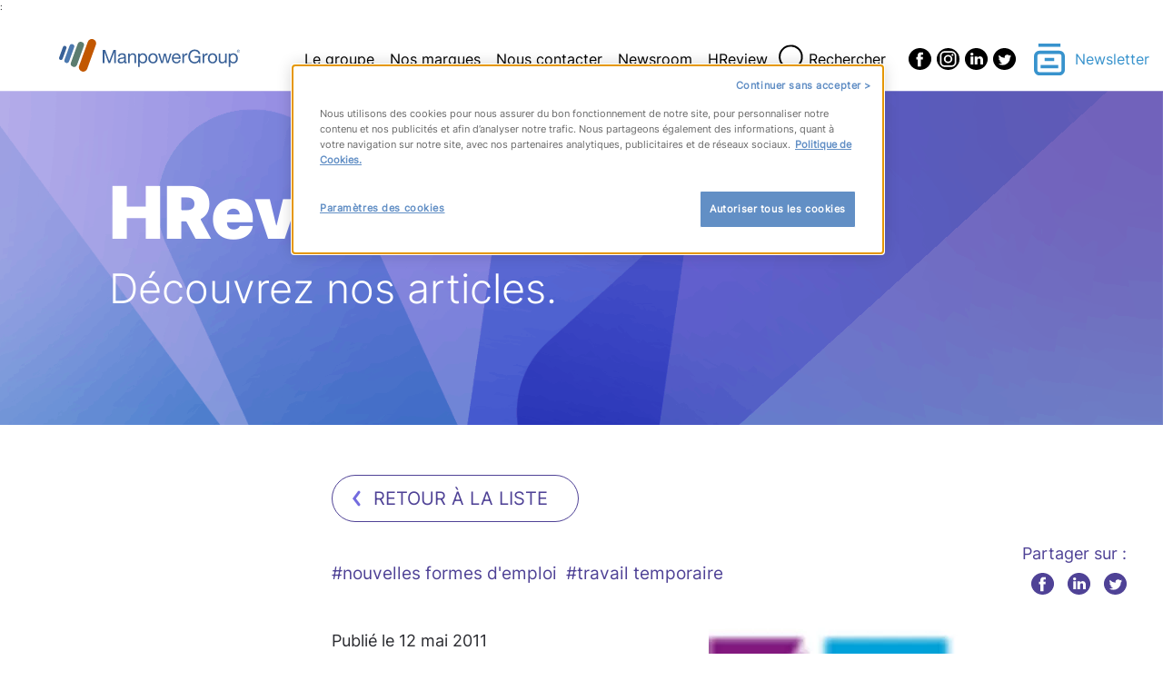

--- FILE ---
content_type: text/html; charset=UTF-8
request_url: https://www.manpowergroup.fr/enquete-opinionway-linterim-tremplin-vers-la-formation-et-lemploi/
body_size: 15496
content:
<!doctype html>
<html lang="fr-FR">

<head>
	<meta charset="UTF-8">
	<meta name="viewport" content="width=device-width, initial-scale=1">
	<link rel="profile" href="https://gmpg.org/xfn/11">
	<title>Enquête OpinionWay : l’intérim, tremplin vers la formation et l’emploi &#8211; ManpowerGroup</title>
<meta name='robots' content='max-image-preview:large' />
	<style>img:is([sizes="auto" i], [sizes^="auto," i]) { contain-intrinsic-size: 3000px 1500px }</style>
	<link rel="alternate" type="application/rss+xml" title="ManpowerGroup &raquo; Flux" href="https://www.manpowergroup.fr/feed/" />
<script>
window._wpemojiSettings = {"baseUrl":"https:\/\/s.w.org\/images\/core\/emoji\/16.0.1\/72x72\/","ext":".png","svgUrl":"https:\/\/s.w.org\/images\/core\/emoji\/16.0.1\/svg\/","svgExt":".svg","source":{"concatemoji":"https:\/\/www.manpowergroup.fr\/wp-includes\/js\/wp-emoji-release.min.js?ver=6.8.3"}};
/*! This file is auto-generated */
!function(s,n){var o,i,e;function c(e){try{var t={supportTests:e,timestamp:(new Date).valueOf()};sessionStorage.setItem(o,JSON.stringify(t))}catch(e){}}function p(e,t,n){e.clearRect(0,0,e.canvas.width,e.canvas.height),e.fillText(t,0,0);var t=new Uint32Array(e.getImageData(0,0,e.canvas.width,e.canvas.height).data),a=(e.clearRect(0,0,e.canvas.width,e.canvas.height),e.fillText(n,0,0),new Uint32Array(e.getImageData(0,0,e.canvas.width,e.canvas.height).data));return t.every(function(e,t){return e===a[t]})}function u(e,t){e.clearRect(0,0,e.canvas.width,e.canvas.height),e.fillText(t,0,0);for(var n=e.getImageData(16,16,1,1),a=0;a<n.data.length;a++)if(0!==n.data[a])return!1;return!0}function f(e,t,n,a){switch(t){case"flag":return n(e,"\ud83c\udff3\ufe0f\u200d\u26a7\ufe0f","\ud83c\udff3\ufe0f\u200b\u26a7\ufe0f")?!1:!n(e,"\ud83c\udde8\ud83c\uddf6","\ud83c\udde8\u200b\ud83c\uddf6")&&!n(e,"\ud83c\udff4\udb40\udc67\udb40\udc62\udb40\udc65\udb40\udc6e\udb40\udc67\udb40\udc7f","\ud83c\udff4\u200b\udb40\udc67\u200b\udb40\udc62\u200b\udb40\udc65\u200b\udb40\udc6e\u200b\udb40\udc67\u200b\udb40\udc7f");case"emoji":return!a(e,"\ud83e\udedf")}return!1}function g(e,t,n,a){var r="undefined"!=typeof WorkerGlobalScope&&self instanceof WorkerGlobalScope?new OffscreenCanvas(300,150):s.createElement("canvas"),o=r.getContext("2d",{willReadFrequently:!0}),i=(o.textBaseline="top",o.font="600 32px Arial",{});return e.forEach(function(e){i[e]=t(o,e,n,a)}),i}function t(e){var t=s.createElement("script");t.src=e,t.defer=!0,s.head.appendChild(t)}"undefined"!=typeof Promise&&(o="wpEmojiSettingsSupports",i=["flag","emoji"],n.supports={everything:!0,everythingExceptFlag:!0},e=new Promise(function(e){s.addEventListener("DOMContentLoaded",e,{once:!0})}),new Promise(function(t){var n=function(){try{var e=JSON.parse(sessionStorage.getItem(o));if("object"==typeof e&&"number"==typeof e.timestamp&&(new Date).valueOf()<e.timestamp+604800&&"object"==typeof e.supportTests)return e.supportTests}catch(e){}return null}();if(!n){if("undefined"!=typeof Worker&&"undefined"!=typeof OffscreenCanvas&&"undefined"!=typeof URL&&URL.createObjectURL&&"undefined"!=typeof Blob)try{var e="postMessage("+g.toString()+"("+[JSON.stringify(i),f.toString(),p.toString(),u.toString()].join(",")+"));",a=new Blob([e],{type:"text/javascript"}),r=new Worker(URL.createObjectURL(a),{name:"wpTestEmojiSupports"});return void(r.onmessage=function(e){c(n=e.data),r.terminate(),t(n)})}catch(e){}c(n=g(i,f,p,u))}t(n)}).then(function(e){for(var t in e)n.supports[t]=e[t],n.supports.everything=n.supports.everything&&n.supports[t],"flag"!==t&&(n.supports.everythingExceptFlag=n.supports.everythingExceptFlag&&n.supports[t]);n.supports.everythingExceptFlag=n.supports.everythingExceptFlag&&!n.supports.flag,n.DOMReady=!1,n.readyCallback=function(){n.DOMReady=!0}}).then(function(){return e}).then(function(){var e;n.supports.everything||(n.readyCallback(),(e=n.source||{}).concatemoji?t(e.concatemoji):e.wpemoji&&e.twemoji&&(t(e.twemoji),t(e.wpemoji)))}))}((window,document),window._wpemojiSettings);
</script>
<style id='wp-emoji-styles-inline-css'>

	img.wp-smiley, img.emoji {
		display: inline !important;
		border: none !important;
		box-shadow: none !important;
		height: 1em !important;
		width: 1em !important;
		margin: 0 0.07em !important;
		vertical-align: -0.1em !important;
		background: none !important;
		padding: 0 !important;
	}
</style>
<link rel='stylesheet' id='wp-block-library-css' href='https://www.manpowergroup.fr/wp-includes/css/dist/block-library/style.min.css?ver=6.8.3' media='all' />
<style id='classic-theme-styles-inline-css'>
/*! This file is auto-generated */
.wp-block-button__link{color:#fff;background-color:#32373c;border-radius:9999px;box-shadow:none;text-decoration:none;padding:calc(.667em + 2px) calc(1.333em + 2px);font-size:1.125em}.wp-block-file__button{background:#32373c;color:#fff;text-decoration:none}
</style>
<style id='global-styles-inline-css'>
:root{--wp--preset--aspect-ratio--square: 1;--wp--preset--aspect-ratio--4-3: 4/3;--wp--preset--aspect-ratio--3-4: 3/4;--wp--preset--aspect-ratio--3-2: 3/2;--wp--preset--aspect-ratio--2-3: 2/3;--wp--preset--aspect-ratio--16-9: 16/9;--wp--preset--aspect-ratio--9-16: 9/16;--wp--preset--color--black: #000000;--wp--preset--color--cyan-bluish-gray: #abb8c3;--wp--preset--color--white: #ffffff;--wp--preset--color--pale-pink: #f78da7;--wp--preset--color--vivid-red: #cf2e2e;--wp--preset--color--luminous-vivid-orange: #ff6900;--wp--preset--color--luminous-vivid-amber: #fcb900;--wp--preset--color--light-green-cyan: #7bdcb5;--wp--preset--color--vivid-green-cyan: #00d084;--wp--preset--color--pale-cyan-blue: #8ed1fc;--wp--preset--color--vivid-cyan-blue: #0693e3;--wp--preset--color--vivid-purple: #9b51e0;--wp--preset--gradient--vivid-cyan-blue-to-vivid-purple: linear-gradient(135deg,rgba(6,147,227,1) 0%,rgb(155,81,224) 100%);--wp--preset--gradient--light-green-cyan-to-vivid-green-cyan: linear-gradient(135deg,rgb(122,220,180) 0%,rgb(0,208,130) 100%);--wp--preset--gradient--luminous-vivid-amber-to-luminous-vivid-orange: linear-gradient(135deg,rgba(252,185,0,1) 0%,rgba(255,105,0,1) 100%);--wp--preset--gradient--luminous-vivid-orange-to-vivid-red: linear-gradient(135deg,rgba(255,105,0,1) 0%,rgb(207,46,46) 100%);--wp--preset--gradient--very-light-gray-to-cyan-bluish-gray: linear-gradient(135deg,rgb(238,238,238) 0%,rgb(169,184,195) 100%);--wp--preset--gradient--cool-to-warm-spectrum: linear-gradient(135deg,rgb(74,234,220) 0%,rgb(151,120,209) 20%,rgb(207,42,186) 40%,rgb(238,44,130) 60%,rgb(251,105,98) 80%,rgb(254,248,76) 100%);--wp--preset--gradient--blush-light-purple: linear-gradient(135deg,rgb(255,206,236) 0%,rgb(152,150,240) 100%);--wp--preset--gradient--blush-bordeaux: linear-gradient(135deg,rgb(254,205,165) 0%,rgb(254,45,45) 50%,rgb(107,0,62) 100%);--wp--preset--gradient--luminous-dusk: linear-gradient(135deg,rgb(255,203,112) 0%,rgb(199,81,192) 50%,rgb(65,88,208) 100%);--wp--preset--gradient--pale-ocean: linear-gradient(135deg,rgb(255,245,203) 0%,rgb(182,227,212) 50%,rgb(51,167,181) 100%);--wp--preset--gradient--electric-grass: linear-gradient(135deg,rgb(202,248,128) 0%,rgb(113,206,126) 100%);--wp--preset--gradient--midnight: linear-gradient(135deg,rgb(2,3,129) 0%,rgb(40,116,252) 100%);--wp--preset--font-size--small: 13px;--wp--preset--font-size--medium: 20px;--wp--preset--font-size--large: 36px;--wp--preset--font-size--x-large: 42px;--wp--preset--spacing--20: 0.44rem;--wp--preset--spacing--30: 0.67rem;--wp--preset--spacing--40: 1rem;--wp--preset--spacing--50: 1.5rem;--wp--preset--spacing--60: 2.25rem;--wp--preset--spacing--70: 3.38rem;--wp--preset--spacing--80: 5.06rem;--wp--preset--shadow--natural: 6px 6px 9px rgba(0, 0, 0, 0.2);--wp--preset--shadow--deep: 12px 12px 50px rgba(0, 0, 0, 0.4);--wp--preset--shadow--sharp: 6px 6px 0px rgba(0, 0, 0, 0.2);--wp--preset--shadow--outlined: 6px 6px 0px -3px rgba(255, 255, 255, 1), 6px 6px rgba(0, 0, 0, 1);--wp--preset--shadow--crisp: 6px 6px 0px rgba(0, 0, 0, 1);}:where(.is-layout-flex){gap: 0.5em;}:where(.is-layout-grid){gap: 0.5em;}body .is-layout-flex{display: flex;}.is-layout-flex{flex-wrap: wrap;align-items: center;}.is-layout-flex > :is(*, div){margin: 0;}body .is-layout-grid{display: grid;}.is-layout-grid > :is(*, div){margin: 0;}:where(.wp-block-columns.is-layout-flex){gap: 2em;}:where(.wp-block-columns.is-layout-grid){gap: 2em;}:where(.wp-block-post-template.is-layout-flex){gap: 1.25em;}:where(.wp-block-post-template.is-layout-grid){gap: 1.25em;}.has-black-color{color: var(--wp--preset--color--black) !important;}.has-cyan-bluish-gray-color{color: var(--wp--preset--color--cyan-bluish-gray) !important;}.has-white-color{color: var(--wp--preset--color--white) !important;}.has-pale-pink-color{color: var(--wp--preset--color--pale-pink) !important;}.has-vivid-red-color{color: var(--wp--preset--color--vivid-red) !important;}.has-luminous-vivid-orange-color{color: var(--wp--preset--color--luminous-vivid-orange) !important;}.has-luminous-vivid-amber-color{color: var(--wp--preset--color--luminous-vivid-amber) !important;}.has-light-green-cyan-color{color: var(--wp--preset--color--light-green-cyan) !important;}.has-vivid-green-cyan-color{color: var(--wp--preset--color--vivid-green-cyan) !important;}.has-pale-cyan-blue-color{color: var(--wp--preset--color--pale-cyan-blue) !important;}.has-vivid-cyan-blue-color{color: var(--wp--preset--color--vivid-cyan-blue) !important;}.has-vivid-purple-color{color: var(--wp--preset--color--vivid-purple) !important;}.has-black-background-color{background-color: var(--wp--preset--color--black) !important;}.has-cyan-bluish-gray-background-color{background-color: var(--wp--preset--color--cyan-bluish-gray) !important;}.has-white-background-color{background-color: var(--wp--preset--color--white) !important;}.has-pale-pink-background-color{background-color: var(--wp--preset--color--pale-pink) !important;}.has-vivid-red-background-color{background-color: var(--wp--preset--color--vivid-red) !important;}.has-luminous-vivid-orange-background-color{background-color: var(--wp--preset--color--luminous-vivid-orange) !important;}.has-luminous-vivid-amber-background-color{background-color: var(--wp--preset--color--luminous-vivid-amber) !important;}.has-light-green-cyan-background-color{background-color: var(--wp--preset--color--light-green-cyan) !important;}.has-vivid-green-cyan-background-color{background-color: var(--wp--preset--color--vivid-green-cyan) !important;}.has-pale-cyan-blue-background-color{background-color: var(--wp--preset--color--pale-cyan-blue) !important;}.has-vivid-cyan-blue-background-color{background-color: var(--wp--preset--color--vivid-cyan-blue) !important;}.has-vivid-purple-background-color{background-color: var(--wp--preset--color--vivid-purple) !important;}.has-black-border-color{border-color: var(--wp--preset--color--black) !important;}.has-cyan-bluish-gray-border-color{border-color: var(--wp--preset--color--cyan-bluish-gray) !important;}.has-white-border-color{border-color: var(--wp--preset--color--white) !important;}.has-pale-pink-border-color{border-color: var(--wp--preset--color--pale-pink) !important;}.has-vivid-red-border-color{border-color: var(--wp--preset--color--vivid-red) !important;}.has-luminous-vivid-orange-border-color{border-color: var(--wp--preset--color--luminous-vivid-orange) !important;}.has-luminous-vivid-amber-border-color{border-color: var(--wp--preset--color--luminous-vivid-amber) !important;}.has-light-green-cyan-border-color{border-color: var(--wp--preset--color--light-green-cyan) !important;}.has-vivid-green-cyan-border-color{border-color: var(--wp--preset--color--vivid-green-cyan) !important;}.has-pale-cyan-blue-border-color{border-color: var(--wp--preset--color--pale-cyan-blue) !important;}.has-vivid-cyan-blue-border-color{border-color: var(--wp--preset--color--vivid-cyan-blue) !important;}.has-vivid-purple-border-color{border-color: var(--wp--preset--color--vivid-purple) !important;}.has-vivid-cyan-blue-to-vivid-purple-gradient-background{background: var(--wp--preset--gradient--vivid-cyan-blue-to-vivid-purple) !important;}.has-light-green-cyan-to-vivid-green-cyan-gradient-background{background: var(--wp--preset--gradient--light-green-cyan-to-vivid-green-cyan) !important;}.has-luminous-vivid-amber-to-luminous-vivid-orange-gradient-background{background: var(--wp--preset--gradient--luminous-vivid-amber-to-luminous-vivid-orange) !important;}.has-luminous-vivid-orange-to-vivid-red-gradient-background{background: var(--wp--preset--gradient--luminous-vivid-orange-to-vivid-red) !important;}.has-very-light-gray-to-cyan-bluish-gray-gradient-background{background: var(--wp--preset--gradient--very-light-gray-to-cyan-bluish-gray) !important;}.has-cool-to-warm-spectrum-gradient-background{background: var(--wp--preset--gradient--cool-to-warm-spectrum) !important;}.has-blush-light-purple-gradient-background{background: var(--wp--preset--gradient--blush-light-purple) !important;}.has-blush-bordeaux-gradient-background{background: var(--wp--preset--gradient--blush-bordeaux) !important;}.has-luminous-dusk-gradient-background{background: var(--wp--preset--gradient--luminous-dusk) !important;}.has-pale-ocean-gradient-background{background: var(--wp--preset--gradient--pale-ocean) !important;}.has-electric-grass-gradient-background{background: var(--wp--preset--gradient--electric-grass) !important;}.has-midnight-gradient-background{background: var(--wp--preset--gradient--midnight) !important;}.has-small-font-size{font-size: var(--wp--preset--font-size--small) !important;}.has-medium-font-size{font-size: var(--wp--preset--font-size--medium) !important;}.has-large-font-size{font-size: var(--wp--preset--font-size--large) !important;}.has-x-large-font-size{font-size: var(--wp--preset--font-size--x-large) !important;}
:where(.wp-block-post-template.is-layout-flex){gap: 1.25em;}:where(.wp-block-post-template.is-layout-grid){gap: 1.25em;}
:where(.wp-block-columns.is-layout-flex){gap: 2em;}:where(.wp-block-columns.is-layout-grid){gap: 2em;}
:root :where(.wp-block-pullquote){font-size: 1.5em;line-height: 1.6;}
</style>
<link rel='stylesheet' id='hello-elementor-css' href='https://www.manpowergroup.fr/wp-content/themes/manpower-elementor/style.min.css?ver=2.7.1' media='all' />
<link rel='stylesheet' id='hello-elementor-theme-style-css' href='https://www.manpowergroup.fr/wp-content/themes/manpower-elementor/theme.min.css?ver=2.7.1' media='all' />
<link rel='stylesheet' id='elementor-frontend-css' href='https://www.manpowergroup.fr/wp-content/plugins/elementor/assets/css/frontend.min.css?ver=3.32.3' media='all' />
<link rel='stylesheet' id='elementor-post-11-css' href='https://www.manpowergroup.fr/wp-content/uploads/elementor/css/post-11.css?ver=1760970260' media='all' />
<link rel='stylesheet' id='custom-style-glide-css' href='https://www.manpowergroup.fr/wp-content/themes/manpower-elementor/assets/css/manpower-glide.css?ver=6.8.3' media='all' />
<link rel='stylesheet' id='custom-style-svg-css' href='https://www.manpowergroup.fr/wp-content/themes/manpower-elementor/assets/css/manpower-svg.css?ver=6.8.3' media='all' />
<link rel='stylesheet' id='custom-style-css' href='https://www.manpowergroup.fr/wp-content/themes/manpower-elementor/manpower.css?ver=6.8.3' media='all' />
<link rel='stylesheet' id='elementor-gf-local-roboto-css' href='https://www.manpowergroup.fr/wp-content/uploads/elementor/google-fonts/css/roboto.css?ver=1744096706' media='all' />
<link rel='stylesheet' id='elementor-gf-local-robotoslab-css' href='https://www.manpowergroup.fr/wp-content/uploads/elementor/google-fonts/css/robotoslab.css?ver=1744096711' media='all' />
<script src="https://www.manpowergroup.fr/wp-includes/js/jquery/jquery.min.js?ver=3.7.1" id="jquery-core-js"></script>
<script src="https://www.manpowergroup.fr/wp-includes/js/jquery/jquery-migrate.min.js?ver=3.4.1" id="jquery-migrate-js"></script>
<link rel="https://api.w.org/" href="https://www.manpowergroup.fr/wp-json/" /><link rel="alternate" title="JSON" type="application/json" href="https://www.manpowergroup.fr/wp-json/wp/v2/posts/964" /><meta name="generator" content="WordPress 6.8.3" />
<link rel="canonical" href="https://www.manpowergroup.fr/enquete-opinionway-linterim-tremplin-vers-la-formation-et-lemploi/" />
<link rel='shortlink' href='https://www.manpowergroup.fr/?p=964' />
<link rel="alternate" title="oEmbed (JSON)" type="application/json+oembed" href="https://www.manpowergroup.fr/wp-json/oembed/1.0/embed?url=https%3A%2F%2Fwww.manpowergroup.fr%2Fenquete-opinionway-linterim-tremplin-vers-la-formation-et-lemploi%2F" />
<link rel="alternate" title="oEmbed (XML)" type="text/xml+oembed" href="https://www.manpowergroup.fr/wp-json/oembed/1.0/embed?url=https%3A%2F%2Fwww.manpowergroup.fr%2Fenquete-opinionway-linterim-tremplin-vers-la-formation-et-lemploi%2F&#038;format=xml" />
<script class="optanon-category-C0001">(function(w,d,s,l,i){w[l]=w[l]||[];w[l].push({'gtm.start':
new Date().getTime(),event:'gtm.js'});var f=d.getElementsByTagName(s)[0],
j=d.createElement(s),dl=l!='dataLayer'?'&l='+l:'';j.async=true;j.src=
'https://www.googletagmanager.com/gtm.js?id='+i+dl;f.parentNode.insertBefore(j,f);
})(window,document,'script','dataLayer','GTM-5XLFHJJ');</script>

<script type="text/javascript" src="https://cdn.cookielaw.org/consent/1a3839e2-edf3-4589-be22-7811943fde13/OtAutoBlock.js" ></script>
<script src="https://cdn.cookielaw.org/scripttemplates/otSDKStub.js"  type="text/javascript" charset="UTF-8" data-domain-script="1a3839e2-edf3-4589-be22-7811943fde13" ></script>
<script type="text/javascript">
function OptanonWrapper() { 
  if(!getCookie("OptanonAlertBoxClosed")){
    var newButton =  document.createElement("button")
    newButton.setAttribute("id", "onetrust-reject-all-handler")
    newButton.onclick = function(one){
        OneTrust.RejectAll();
    }
    newButton.innerText = Optanon.GetDomainData().BannerRejectAllButtonText;
    document.getElementById("onetrust-policy").prepend(newButton);
setTimeout(function(){jQuery("#getfocus").focus();},500);
  }
}
function getCookie(name) {
  var value = "; " + document.cookie;
  var parts = value.split("; " + name + "=");
  if (parts.length >= 2) return parts.pop().split(";").shift();
}

</script>:
<meta name="generator" content="Elementor 3.32.3; features: additional_custom_breakpoints; settings: css_print_method-external, google_font-enabled, font_display-swap">
			<style>
				.e-con.e-parent:nth-of-type(n+4):not(.e-lazyloaded):not(.e-no-lazyload),
				.e-con.e-parent:nth-of-type(n+4):not(.e-lazyloaded):not(.e-no-lazyload) * {
					background-image: none !important;
				}
				@media screen and (max-height: 1024px) {
					.e-con.e-parent:nth-of-type(n+3):not(.e-lazyloaded):not(.e-no-lazyload),
					.e-con.e-parent:nth-of-type(n+3):not(.e-lazyloaded):not(.e-no-lazyload) * {
						background-image: none !important;
					}
				}
				@media screen and (max-height: 640px) {
					.e-con.e-parent:nth-of-type(n+2):not(.e-lazyloaded):not(.e-no-lazyload),
					.e-con.e-parent:nth-of-type(n+2):not(.e-lazyloaded):not(.e-no-lazyload) * {
						background-image: none !important;
					}
				}
			</style>
			<link rel="icon" href="https://www.manpowergroup.fr/wp-content/uploads/2023/06/cropped-Annotation-2023-06-09-115458-32x32.jpg" sizes="32x32" />
<link rel="icon" href="https://www.manpowergroup.fr/wp-content/uploads/2023/06/cropped-Annotation-2023-06-09-115458-192x192.jpg" sizes="192x192" />
<link rel="apple-touch-icon" href="https://www.manpowergroup.fr/wp-content/uploads/2023/06/cropped-Annotation-2023-06-09-115458-180x180.jpg" />
<meta name="msapplication-TileImage" content="https://www.manpowergroup.fr/wp-content/uploads/2023/06/cropped-Annotation-2023-06-09-115458-270x270.jpg" />
</head>

<body class="wp-singular post-template-default single single-post postid-964 single-format-standard wp-theme-manpower-elementor elementor-default elementor-kit-11">

	<noscript><iframe src="https://www.googletagmanager.com/ns.html?id=GTM-5XLFHJJ"
height="0" width="0" style="display:none;visibility:hidden"></iframe></noscript>
			<a class="skip-link screen-reader-text" href="#content">Skip to content</a>
	
	<header class="header">
	<a href="/" class="header-brand svg-bg svg-manpower-group-color" title="Manpower Group">
	</a>

	<nav class="header-nav">
		<ul class="header-nav-list">
							<li class="header-nav-list-item">
					<a class="header-nav-list-item-link" href="#">Le groupe</a>
					<span class="header-nav-list-item-icon svg-bg svg-arrow-down"></span>
											<ul class="header-nav-sublist">
															<li class="header-nav-sublist-item">
									<a class="header-nav-sublist-item-link" href="https://www.manpowergroup.fr/notre-groupe/" title="Notre groupe">Notre groupe</a>
								</li>
															<li class="header-nav-sublist-item">
									<a class="header-nav-sublist-item-link" href="https://www.manpowergroup.fr/ethique-rse/" title="Notre raison d'être">Notre raison d'être</a>
								</li>
															<li class="header-nav-sublist-item">
									<a class="header-nav-sublist-item-link" href="https://www.manpowergroup.fr/notre-histoire/" title="Notre histoire">Notre histoire</a>
								</li>
															<li class="header-nav-sublist-item">
									<a class="header-nav-sublist-item-link" href="https://www.manpowergroup.fr/notre-gouvernance/" title="Notre gouvernance">Notre gouvernance</a>
								</li>
															<li class="header-nav-sublist-item">
									<a class="header-nav-sublist-item-link" href="https://www.manpowergroup.fr/notre-fondation/" title="Notre Fondation">Notre Fondation</a>
								</li>
													</ul>
									</li>
							<li class="header-nav-list-item">
					<a class="header-nav-list-item-link" href="#">Nos marques</a>
					<span class="header-nav-list-item-icon svg-bg svg-arrow-down"></span>
											<ul class="header-nav-sublist">
															<li class="header-nav-sublist-item">
									<a class="header-nav-sublist-item-link" href="https://www.manpowergroup.fr/manpower/" title="Manpower">Manpower</a>
								</li>
															<li class="header-nav-sublist-item">
									<a class="header-nav-sublist-item-link" href="https://www.manpowergroup.fr/experis/" title="Experis">Experis</a>
								</li>
															<li class="header-nav-sublist-item">
									<a class="header-nav-sublist-item-link" href="https://www.manpowergroup.fr/talent-solutions/" title="Talent Solutions">Talent Solutions</a>
								</li>
													</ul>
									</li>
							<li class="header-nav-list-item">
					<a class="header-nav-list-item-link" href="https://www.manpowergroup.fr/nous-contacter/">Nous contacter</a>
					<span class="header-nav-list-item-icon svg-bg svg-arrow-down"></span>
									</li>
							<li class="header-nav-list-item">
					<a class="header-nav-list-item-link" href="https://newsroom.manpowergroup.fr/">Newsroom</a>
					<span class="header-nav-list-item-icon svg-bg svg-arrow-down"></span>
									</li>
							<li class="header-nav-list-item">
					<a class="header-nav-list-item-link" href="https://www.manpowergroup.fr/hr-review/">HReview</a>
					<span class="header-nav-list-item-icon svg-bg svg-arrow-down"></span>
									</li>
					</ul>
		<div class="header-search">
			<form role="search" method="get" id="searchform" class="searchform" action="https://www.manpowergroup.fr">
	<input type="text" value="" placeholder="Saisissez le contenu recherché" name="s" id="s" class="searchtext svg-bg svg-search-purple" />
	<label for="searchsubmit" class="searchsubmit-label">Rechercher</label>
	<input type="submit" id="searchsubmit" class="searchsubmit svg-bg svg-search" value="" />
</form>
		</div>
	</nav>

	<div class="header-nav-icons">
		<div class="header-nav-icon-burger">
			<div class="header-nav-icon-burger-middle-bar"></div>
			<div class="header-nav-icon-burger-bottom-bar"></div>
		</div>
		<span class="header-nav-icon-close svg-bg svg-close"></span>
	</div>

		<ul class="header-social-list">
		
					
							<li class="header-social-list-item">
					<a href="https://www.facebook.com/ManpowerGroup/?brand_redir=205386716145899" class="header-social-list-item-link svg-bg svg-facebook" target="_blank" title="Page Facebook">
					</a>
				</li>
								
							<li class="header-social-list-item">
					<a href="https://www.instagram.com/manpowergroupfr/" class="header-social-list-item-link svg-bg svg-instagram" target="_blank" title="Page Instagram">
					</a>
				</li>
								
							<li class="header-social-list-item">
					<a href="https://www.linkedin.com/company/manpowergroup-france/" class="header-social-list-item-link svg-bg svg-linkedin" target="_blank" title="Page Linkedin">
					</a>
				</li>
								
							<li class="header-social-list-item">
					<a href="https://twitter.com/ManpowerGroupFR" class="header-social-list-item-link svg-bg svg-twitter" target="_blank" title="Page Twitter">
					</a>
				</li>
						</ul>

			<div class="header-newsletter">
			<span class="header-newsletter-icon svg-bg svg-newsletter"></span>
			<a href="https://www.manpowergroup.fr/newsletter" class="header-newsletter-link" title="Newsletter">Newsletter</a>
		</div>
	</header>
	<div class="content-container">
		<div class="hero">
    <div class="hero-title">HReview</div>
    <div class="hero-text">Découvrez nos articles.</div>
</div>
		<div class="single-article-top-details">
			<a href="https://www.manpowergroup.fr/?s=" class="component-cta single-article-back-cta svg-bg svg-chevron-left" title="Retour à la liste">
				Retour à la liste
			</a>
			<div class="single-article-top-details-tags-share-container">
					<ul class="tease-post-tags-list">
					<li class="tease-post-tags-list-item">#nouvelles formes d'emploi</li>
					<li class="tease-post-tags-list-item">#travail temporaire</li>
			</ul>
				<div class="parts-share">
	<div class="parts-share-container">
		<span class="parts-share-header">Partager sur :</span>
		<ul class="parts-share-list">
			<li class="parts-share-list-item">
				<a class="parts-share-list-item-link svg-bg svg-facebook-purple" href="https://facebook.com/share.php?u=https://www.manpowergroup.fr/enquete-opinionway-linterim-tremplin-vers-la-formation-et-lemploi/&amp;amp;t=Enquête OpinionWay : l’intérim, tremplin vers la formation et l’emploi" target="_blank" title="partage avec facebook">
				</a>
			</li>
			<li class="parts-share-list-item">
				<a class="parts-share-list-item-link svg-bg svg-linkedin-purple" href="https://www.linkedin.com/shareArticle?mini=true&url=https://www.manpowergroup.fr/enquete-opinionway-linterim-tremplin-vers-la-formation-et-lemploi/&title=Enquête OpinionWay : l’intérim, tremplin vers la formation et l’emploi" target="_blank" title="partage avec linkedin">
				</a>
			</li>
			<li class="parts-share-list-item">
				<a class="parts-share-list-item-link svg-bg svg-twitter-purple" href="https://twitter.com/intent/tweet?source=sharethiscom&text=Enquête OpinionWay : l’intérim, tremplin vers la formation et l’emploi&url=https://www.manpowergroup.fr/enquete-opinionway-linterim-tremplin-vers-la-formation-et-lemploi/" target="_blank" title="partage avec twitter">
				</a>
			</li>
		</ul>
	</div>
</div>
			</div>
			<p class="single-article-date">Publié le 12 mai 2011</p>
		</div>

		<article class="single-article-container">
										<div class="single-article-related-posts related-posts-container">
					<h3 class="related-posts-title">Autres articles pouvant vous intéresser</h3>
					<ul class="related-posts-list">
													<li class="related-posts-list-item">
								<a class="related-posts-list-item-link" href="https://www.manpowergroup.fr/decouvrez-le-1er-barometre-talents-de-manpowergroup/">Découvrez le 1er Baromètre Talents de ManpowerGroup !</a>
							</li>
													<li class="related-posts-list-item">
								<a class="related-posts-list-item-link" href="https://www.manpowergroup.fr/des-intentions-dembauche-annoncees-en-legere-baisse-pour-la-fin-de-lannee/">Des intentions d&#8217;embauche annoncées en légère baisse pour la fin de l&rsquo;année</a>
							</li>
													<li class="related-posts-list-item">
								<a class="related-posts-list-item-link" href="https://www.manpowergroup.fr/des-intentions-dembauche-en-legere-hausse-pour-le-printemps-2024/">Des intentions d&#8217;embauche en légère hausse pour le printemps 2024</a>
							</li>
											</ul>
				</div>
			
							<a class="single-article-image-link" href="https://www.manpowergroup.fr/enquete-opinionway-linterim-tremplin-vers-la-formation-et-lemploi/" title="Enquête OpinionWay : l’intérim, tremplin vers la formation et l’emploi">
					<picture class="single-article-picture">
						<source srcset="https://www.manpowergroup.fr/wp-content/uploads/2011/05/OME-500x500-c-center.webp" type="image/webp">
						<source srcset="https://www.manpowergroup.fr/wp-content/uploads/2011/05/OME-500x500-c-center.jpg" type="image/jpeg">
						<img src="https://www.manpowergroup.fr/wp-content/uploads/2011/05/OME-500x500-c-center.png" alt="">
					</picture>
				</a>
			
			<div class="single-article-details">
				<h2 class="single-article-title">Enquête OpinionWay : l’intérim, tremplin vers la formation et l’emploi</h2>	
				<div class="single-article-content"><p>Les résultats de l’étude « Regards croisés sur l’intérim » viennent d’être publiés. Réalisée par l&rsquo;institut OpinionWay pour <a href="http://www.observatoire-travail-temporaire.com/">l&rsquo;Observatoire des Métiers et de l’Emploi</a> en mars 2011, elle analyse les perceptions de l’intérim en France ainsi qu’en Grande-Bretagne, au Danemark et en Espagne.</p>
<p>L’intérim a joué un grand rôle d’ « amortisseur de crise » <a href="http://www.manpowergroup.fr/emploi-la-france-avance/">en France</a> et <a href="http://www.manpowergroup.fr/emploi-pourquoi-l%E2%80%99allemagne-a-mieux-resiste-pendant-la-crise/">ailleurs</a> ; il <a href="http://www.manpowergroup.fr/barometre-prisme-emploi-hausse-de-linterim-dans-tous-les-secteurs-et-regions/">préfigure les tendances du recrutement</a>. Il est donc instructif de noter que <strong>les</strong> <strong>effectifs intérimaires ont progressé de 14,8% en 2010 (création de 70 000 emplois en équivalent temps plein) et de presque 20% au premier trimestre 2011</strong>.</p>
<p>Néanmoins, les effets de la crise restent perceptibles dans l’étude : la vision du marché de l’emploi tend à se dégrader : les salariés n’étaient plus que 23 % à se déclarer « optimistes » quant à la situation de l’emploi en France alors qu’ils étaient 30% un an auparavant. En revanche, l’étude pour 2001 confirme que l<strong>’opinion à l’égard de l’intérim reste largement positive et relativement stable</strong> tant chez les intérimaires eux-mêmes que dans le reste de la population active.<br />
<em><img decoding="async" title="Lire la suite…" src="http://www.manpowergroup.fr/wp-includes/js/tinymce/plugins/wordpress/img/trans.gif" alt="" /></em>En effet, si l’étude analyse avant tout l’expérience des salariés intérimaires (motifs d’entrée et de sortie, typologie des parcours professionnel, connaissance des dispositifs de formation) un an après leur entrée dans cette forme d’emploi, elle porte aussi sur l’opinion générale (des salariés des secteurs privé et public, des demandeurs d’emploi et des étudiants) quant à l’intérim.</p>
<p>Les enseignements principaux de l’étude : les intérimaires sont plutôt jeunes et sans emploi au départ. Ils jugent leur expérience très bénéfique, en particulier pour ses aspects formateurs et comme tremplin vers l’emploi « stable ». On remarque que l’intérim progresse comme « choix de vie » et que le reste de la population française a une perception positive de cette forme d’emploi.</p>
<p>Sous l’angle comparatif, on note que la France est le pays dans lequel la vision de l’intérim est la plus positive, comparée à celle prévalant en Angleterre, au Danemark et en Espagne.</p>
<h2>Des intérimaires plutôt jeunes et sans emploi au départ, qui trouvent dans l&rsquo;intérim un accès rapide et formateur à l&#8217;emploi</h2>
<p>&nbsp;</p>
<h3>Profil des intérimaires : jeunes et sans emploi en majorité</h3>
<ul>
<li><strong>Plus de la moitié (57%) des intérimaires étaient sans emploi </strong>avant d’entrer dans l’intérim. Ce résultat s’explique avant tout par le contexte de crise.</li>
<li><strong>23% étaient étudiants</strong>, soit que l’intérim constitue leur porte d’entrée dans l’emploi, soit qu’il s’agisse d’activités occasionnelles pendant leurs études.<strong> </strong></li>
<li><strong>Ce sont avant tout les moins de 25 ans (69%) qui entrent en intérim</strong>, porte d’entrée vers l’emploi.</li>
<li><strong>Âge moyen des intérimaires : 24 ans</strong>.</li>
<li><strong>18% avaient un emploi lorsqu’ils se sont tournés vers l’intérim</strong>, un chiffre en hausse de 6 points par rapport à l’année précédente. Ceci signifierait-il que l’intérim est plus attractif qu’avant et peut constituer un choix de vie ou de carrière à part entière ?</li>
</ul>
<h3>Motivations des entrées en intérim : accès rapide à l’emploi et formation</h3>
<ul>
<li><strong>Pour une majorité (60%), </strong><strong>l’intérim est un moyen d’accéder <em>rapidement</em> à un emploi</strong> ; ce chiffre est en hausse de 10 points. Pour les autres, c’est parce qu’ils ne trouvaient pas de CDI ou de CDD.</li>
<li><strong>Pour 2/3 des intérimaires, une logique de formation motive l’entrée dans l’intérim</strong> : pour 24%, il s’agit d’acquérir une première expérience et 22% visaient une passerelle vers un emploi durable au sein-même de l’entreprise où ils effectueraient leur mission. 20% cherchent à diversifier leur parcours professionnel.</li>
<li><strong>Des motivations personnelles, un choix de vie</strong>,<strong> </strong>pour 14% des intérimaires qui voulaient pouvoir choisir leurs périodes de travail.</li>
</ul>
<div class="mceTemp mceIEcenter">
<dl id="attachment_966" class="wp-caption aligncenter" style="width: 466px;">
<dt class="wp-caption-dt"><a rel="attachment wp-att-966" href="http://www.manpowergroup.fr/enquete-opinionway-l%e2%80%99interim-tremplin-vers-la-formation-et-l%e2%80%99emploi/motivations-entree-dans-linterim-2/"><img fetchpriority="high" fetchpriority="high" decoding="async" class="size-full wp-image-966  " title="Motivations entrée dans l'interim" src="http://www.manpowergroup.fr/wp-content/uploads/2011/05/Motivations-entrée-dans-linterim1.jpg" alt="" width="456" height="228" /></a></dt>
<address class="wp-caption-dd">Motivations des entrées en intérim</address>
</dl>
</div>
<h3>Parcours des intérimaires en 2010 : un tremplin vers l&#8217;emploi durable</h3>
<h4>L’intérim, tremplin vers l’emploi durable</h4>
<p>Une <strong>intensification des emplois « stables »</strong> :</p>
<ul>
<li><strong>16% en CDI et 13% en CDD. </strong>Ces taux sont en nette progression par rapport l’année précédente (respectivement 12 et 8%), ce qui <strong>confirme l’amélioration du marché de l’emploi en France</strong> –d’autant que <strong>la part d’individus au chômage régresse fortement :</strong> <strong>19%</strong> contre 25% l’année dernière.</li>
</ul>
<div class="mceTemp mceIEcenter">
<dl id="attachment_967" class="wp-caption aligncenter" style="width: 522px;">
<dt class="wp-caption-dt"><a rel="attachment wp-att-967" href="http://www.manpowergroup.fr/enquete-opinionway-l%e2%80%99interim-tremplin-vers-la-formation-et-l%e2%80%99emploi/contrats-a-sortie-interim/"><img decoding="async" class="size-full wp-image-967 " title="Contrats à sortie intérim" src="http://www.manpowergroup.fr/wp-content/uploads/2011/05/Contrats-à-sortie-intérim.png" alt="" width="512" height="307" /></a></dt>
<address class="wp-caption-dd">Quels contrats un an après l&rsquo;entrée en intérim?</address>
</dl>
</div>
<h4><span style="color: #000000; line-height: 23px;">Un raccourcissement de la durée des périodes sans mission :</span></h4>
<ul>
<li><strong>39% des personnes ont travaillé en intérim 9 mois et + sur l’année, à temps plein</strong>.</li>
<li><strong>Pour 29% des personnes interrogées, les délais entre les missions se sont raccourcis</strong>.</li>
</ul>
<div class="mceTemp mceIEcenter">
<dl id="attachment_968" class="wp-caption aligncenter" style="width: 490px;">
<dt class="wp-caption-dt"><a rel="attachment wp-att-968" href="http://www.manpowergroup.fr/enquete-opinionway-l%e2%80%99interim-tremplin-vers-la-formation-et-l%e2%80%99emploi/temps-passe-en-interim/"><img decoding="async" class="size-full wp-image-968 " title="Temps passé en intérim" src="http://www.manpowergroup.fr/wp-content/uploads/2011/05/Temps-passé-en-intérim.png" alt="" width="480" height="321" /></a></dt>
<address class="wp-caption-dd">Temps passé en intérim sur un an</address>
</dl>
</div>
<h4><strong>L’intérim, opportunité de formation</strong></h4>
<p>La part des intérimaires ayant bénéficié d’une formation est en hausse (+7 points, passant de 20% à 27%). <strong>Ainsi, l’intérim confirme son rôle dans le retour ou l’accès à l’emploi par la formation </strong>et la qualification des publics les plus éloignés du marché du travail.</p>
<p>A noter : les moins de 30 ans accèdent davantage au CDI que les autres tranches d’âge, tout comme les cadres, les employés et les professions intermédiaires.</p>
<p style="text-align: center;"><a rel="attachment wp-att-969" href="http://www.manpowergroup.fr/enquete-opinionway-l%e2%80%99interim-tremplin-vers-la-formation-et-l%e2%80%99emploi/typologie-cdd-cdi-apres-interim/"><img loading="lazy" loading="lazy" decoding="async" class="aligncenter size-full wp-image-969" title="typologie CDD-CDI après intérim" src="http://www.manpowergroup.fr/wp-content/uploads/2011/05/typologie-CDD-CDI-après-intérim.png" alt="" width="339" height="410" /></a></p>
<h3><strong>L’intérim vu par les intérimaires : un mode de travail de plus en plus choisi et de plus en plus apprécié</strong></h3>
<p>Pour seulement 3% des intérimaires, cette forme d’emploi fut un choix par défaut –alors qu’ils étaient 15% à le considérer ainsi en 2010. 55% des intérimaires estiment que l’intérim est une solution qui leur <em>« convient bien en attendant de trouver un travail qui correspond à leurs attentes »</em>.</p>
<p>N.B : En augmentation constante depuis 2006 (+6 points entre 2006 et 2011), <strong>l’intérim comme mode de vie</strong> <strong>est choisi par près d’¼ des intérimaires</strong>.</p>
<div class="mceTemp mceIEcenter">
<dl id="attachment_970" class="wp-caption aligncenter" style="width: 392px;">
<dt class="wp-caption-dt"><a rel="attachment wp-att-970" href="http://www.manpowergroup.fr/enquete-opinionway-l%e2%80%99interim-tremplin-vers-la-formation-et-l%e2%80%99emploi/raisons-appreciation-interim/"><img loading="lazy" loading="lazy" decoding="async" class="size-full wp-image-970 " title="Raisons appréciation intérim" src="http://www.manpowergroup.fr/wp-content/uploads/2011/05/Raisons-appréciation-intérim.png" alt="" width="382" height="232" /></a></dt>
<address class="wp-caption-dd">Pourquoi apprécier l&rsquo;intérim?</address>
</dl>
</div>
<h3><span style="color: #000000; font-size: 18px; line-height: 27px;">Une grande satisfaction générale qui justifie des volontés de renouveler l’expérience</span></h3>
<ul>
<li><strong>93% sont satisfaits (dont un sur trois très satisfaits) quant à l’intérêt du travail</strong>.</li>
<li>91% (une progression de 4 points par rapport à 2010) déclarent que la qualité de leur relation avec les agences d’emploi est bonne -voire très bonne pour près de 50% d’entre eux. Les agences d’emploi demeurent ainsi des acteurs appréciés des candidats.</li>
<li><strong>81% des intérimaires s’estiment satisfaits du délai entre les missions </strong>(+4 points).</li>
<li><strong>79% d’entre eux jugent le niveau de rémunération bon</strong>. Ils sont d’ailleurs 39% à estimer que les niveaux de rémunération de leurs missions évoluent favorablement (soit une hausse 13 points par rapport à 2010).</li>
<li>Interrogés sur les perspectives d’avenir, <strong>67% ont l’intention de continuer à travailler en intérim</strong>. On observe que les<strong> seniors</strong> (73%) et les <strong>cadres</strong> (74%) sont les plus enclins à envisager cette perspective.</li>
</ul>
<p>L’étude confirme <strong>l’excellente image de l’intérim auprès des intérimaires</strong>. <strong>La quasi-totalité (91%) déclare en effet en avoir une bonne opinion</strong>, un score stable depuis une dizaine d’années..</p>
<p>On note que <strong>l’intérim est de plus en plus envisagé comme une</strong> <strong>solution durable par les intérimaires</strong>. Pour 41 % d’entre eux, il s’agit d’une forme d’emploi qui peut-être une bonne solution pendant plusieurs années -une vision qui a progressé.</p>
<h3><span style="color: #000000; font-size: 18px; line-height: 27px;">Le rôle formateur de l’intérim</span></h3>
<p>Dans leur grande majorité, les intérimaires considèrent l’<strong>intérim</strong> comme <strong>bénéfique en termes de formation et d’accès à l’emploi : 91% estiment que l’intérim</strong> leur a permis d’acquérir une expérience professionnelle et 87% de se former.</p>
<p style="text-align: center;"><em> </em></p>
<p><em> </em></p>
<p><em> </em></p>
<p><em> </em></p>
<p><em> </em></p>
<p><em> </em></p>
<p><em> </em></p>
<p><em> </em></p>
<p><em> </em></p>
<p><em> </em></p>
<p><em> </em></p>
<p><em> </em></p>
<p><em> </em></p>
<p><em> </em></p>
<p><em> </em></p>
<p><em> </em></p>
<p><em> </em></p>
<p><em> </em></p>
<p><em> </em></p>
<p><em> </em></p>
<p><em> </em></p>
<p><em> </em></p>
<p><em> </em></p>
<p><em></p>
<div class="mceTemp mceIEcenter">
<dl id="attachment_971" class="wp-caption aligncenter" style="width: 392px;">
<dt class="wp-caption-dt"><a rel="attachment wp-att-971" href="http://www.manpowergroup.fr/enquete-opinionway-l%e2%80%99interim-tremplin-vers-la-formation-et-l%e2%80%99emploi/interim-utile-pour/"><img loading="lazy" loading="lazy" decoding="async" class="size-full wp-image-971  " title="Intérim utile pour..." src="http://www.manpowergroup.fr/wp-content/uploads/2011/05/Intérim-utile-pour....png" alt="" width="382" height="227" /></a></dt>
<address class="wp-caption-dd">« L&rsquo;intérim est utile pour&#8230; » &#8211; réponses des intérimaires</address>
</dl>
</div>
<p></em></p>
<p><em> </em></p>
<p><em> </em></p>
<p><em> </em></p>
<p><em> </em><em> </em><em> </em><em> </em><em> </em><em> </em><em> </em><em> </em><em> </em><em> </em><em> </em><em> </em><em> </em><em> </em><em> </em><em> </em><em> </em><em> </em><em> </em><em> </em></p>
<p><strong>84% d’entre eux déclarent en 2011 que l’intérim leur a permis de développer leur expérience professionnelle</strong> alors que seuls 41 % d’entre eux considéraient l’acquisition d’une ou plusieurs expériences professionnelles comme la raison principale de leur entrée en intérim. Ces résultats accréditent le<strong> rôle formateur et générateur d’expérience de l’intérim</strong>.</p>
<p><strong>N.B : l’intérim permet pour presque 90% des intérimaires de développer leur capacité d’adaptation, qualité de plus en plus appréciée sur le marché du travail.</strong></p>
<div class="mceTemp mceIEcenter">
<dl id="attachment_972" class="wp-caption aligncenter" style="width: 513px;">
<dt class="wp-caption-dt"><a rel="attachment wp-att-972" href="http://www.manpowergroup.fr/enquete-opinionway-l%e2%80%99interim-tremplin-vers-la-formation-et-l%e2%80%99emploi/utilites-interim/"><img loading="lazy" loading="lazy" decoding="async" class="size-full wp-image-972 " title="Utilités intérim" src="http://www.manpowergroup.fr/wp-content/uploads/2011/05/Utilités-intérim.png" alt="" width="503" height="257" /></a></dt>
<address class="wp-caption-dd">« L’intérim vous a-t-il apporté quelque chose en ce qui concerne… » &#8211; Réponses des  intérimaires </address>
</dl>
</div>
<p>D&rsquo;un point de vue global, avec des expériences aussi positivement vécues, il n’est pas étonnant que <strong>94% des intérimaires déclarent qu’ils recommanderaient à un proche d’effectuer des missions d’intérim</strong>.</p>
<p>&nbsp;</p>
<h1>Perceptions de l’intérim par le reste de la population</h1>
<h2>Une vision positive, stable et homogène de l’intérim</h2>
<p>Les <strong>salariés du privé et du public, les demandeurs d’emploi et les étudiants portent eux-aussi un regard majoritairement positif sur l’intérim</strong>.</p>
<ul>
<li>Ceux-ci estiment à 90% en moyenne que l’intérim est un bon moyen d’<strong>acquérir une expérience professionnelle</strong>, et à plus de 80% de trouver un emploi.</li>
<li><strong>L’utilité de l’intérim pour trouver un emploi fait consensus</strong>: plus de 80 % des salariés et des demandeurs d’emploi partagent en effet cet avis. De la même façon, l’intérim est majoritairement perçu comme utile pour <strong>se former</strong> ou <strong>apprendre différents métiers</strong>.</li>
<li>De la même manière, l’intérim est considéré comme un bon moyen d’acquérir une expérience professionnelle (autour de 90%), de développer sa capacité d’adaptation (plus de 90%) ou sa connaissance du monde des entreprises (autour de 85 %).</li>
<li>Plus de 80 % sont prêts à recommander l’intérim. Les salariés du public et les demandeurs d’emploi (88%) se montrent particulièrement enclins à conseiller l’intérim à leurs proches.</li>
</ul>
<p style="text-align: center;"><em> </em></p>
<p><em> </em></p>
<p><em> </em></p>
<p><em> </em></p>
<p><em> </em></p>
<p><em> </em></p>
<p><em> </em></p>
<p><em> </em></p>
<p><em> </em></p>
<p><em> </em></p>
<p><em> </em></p>
<p><em> </em></p>
<p><em> </em></p>
<p><em> </em></p>
<p><em> </em></p>
<p><em> </em></p>
<p><em> </em></p>
<p><em> </em></p>
<p><em> </em></p>
<p><em> </em></p>
<p><em> </em></p>
<p><em> </em></p>
<p><em> </em></p>
<p><em></p>
<div class="mceTemp mceIEcenter">
<dl id="attachment_973" class="wp-caption aligncenter" style="width: 424px;">
<dt class="wp-caption-dt"><a rel="attachment wp-att-973" href="http://www.manpowergroup.fr/enquete-opinionway-l%e2%80%99interim-tremplin-vers-la-formation-et-l%e2%80%99emploi/opinion-interim-reste-population/"><img loading="lazy" loading="lazy" decoding="async" class="size-full wp-image-973  " title="Opinion intérim reste population" src="http://www.manpowergroup.fr/wp-content/uploads/2011/05/Opinion-intérim-reste-population.png" alt="" width="414" height="263" /></a></dt>
<address class="wp-caption-dd">« Quelle opinion avez-vous de l&rsquo;intérim? » &#8211; Réponses des autres populations</address>
</dl>
</div>
<p></em></p>
<p><em> </em></p>
<p><em> </em></p>
<p><em> </em></p>
<p><em> </em><em> </em><em> </em><em> </em><em> </em><em> </em><em> </em><em> </em><em> </em><em> </em><em> </em><em> </em><em> </em><em> </em><em> </em><em> </em><em> </em><em> </em><em> </em><em> </em></p>
<h1>Perceptions de l’intérim en Europe : focus sur la Grande-Bretagne, le Danemark et l’Espagne</h1>
<p>L’étude révèle en 2011 que les salariés français, anglais et espagnols sont plus optimistes à l’égard de leur situation personnelle au plan économique et social (autour de 50% d’optimistes) qu’envers la situation de l’emploi dans leur pays (autour de 20% d’optimistes). Seuls <strong>les salariés danois se démarquent par leur optimisme généralisé et très prononcé concernant le marché de l’emploi (+56%) et leur situation personnelle (+83%).</strong></p>
<p style="text-align: center;"><a rel="attachment wp-att-974" href="http://www.manpowergroup.fr/enquete-opinionway-l%e2%80%99interim-tremplin-vers-la-formation-et-l%e2%80%99emploi/recours-interim-europe/"><img loading="lazy" loading="lazy" decoding="async" class="aligncenter size-full wp-image-974" title="Recours intérim Europe" src="http://www.manpowergroup.fr/wp-content/uploads/2011/05/Recours-intérim-Europe.png" alt="" width="426" height="151" /></a></p>
<p>Il apparait que <strong>les Français ont une image relativement meilleure de l’intérim que leurs voisins européens</strong> : 71%, contre un peu plus de 52% pour les Anglais, les Espagnols et les Danois. Des différences qui s’expliquent par des taux de recours et une résistance à la crise très variable selon les pays étudiés.</p>
<p>Autre fait saillant de l’étude, <strong>l’intérim est identifié par les salariés des 4 pays comme une forme d’emploi utile et efficace</strong>. Plus de 3/4 des salariés anglais et 80% des espagnols et des danois recommanderaient à leurs proches d’effectuer des missions d’intérim.</p>
<ul>
<li><strong>Les Anglais sont 86% à estimer utile le passage en intérim</strong> pour trouver un emploi, et 87% perçoivent son utilité pour acquérir une expérience professionnelle. 84% d’entre eux jugent en effet que l’intérim permet l’apprentissage de différents métiers et 80% à s’accordent sur le fait que l’intérim est utile pour se former.</li>
<li>A contrario, durement impactés par la crise (mais également largement moins concernés par cette forme d’emploi), <strong>les salariés espagnols partagent dans une moindre mesure les bénéfices perçus de l’intérim</strong>.</li>
<li>Les Danois, dont l’expérience de l’intérim est très différente (en majorité cantonnée au secteur des services) et la vision globalement de la situation de l’emploi dans leur pays est bien plus optimiste que leurs voisins, envisagent les bénéfices de l’intérim d’une façon nettement plus positive.</li>
</ul>
<p>Enfin, l’étude apporte un éclairage intéressant sur les variations de perception des apports de l’intérim selon les pays observés :</p>
<ul>
<li>Les Français se distinguent nettement, en affirmant à hauteur de 91% qu’un passage en intérim permet le développement de l’expérience professionnelle, contre 84% pour les Danois, 78% pour les Anglais et 74% pour les Espagnols.</li>
<li>De la même façon, nos voisins européens estiment à seulement 61% en moyenne que l’intérim permet de développer sa connaissance du monde des entreprises, contre 88% de Français (soit 27 points de plus).</li>
<li>Enfin, l’acquisition de nouvelles compétences dans son métier est un apport unanimement reconnu par les Français, les Anglais et les Danois (80% en moyenne), tandis que seuls 2/3 partagent cette opinion en Espagne.</li>
</ul>
</div>
				<div class="parts-share">
	<div class="parts-share-container">
		<span class="parts-share-header">Partager sur :</span>
		<ul class="parts-share-list">
			<li class="parts-share-list-item">
				<a class="parts-share-list-item-link svg-bg svg-facebook-purple" href="https://facebook.com/share.php?u=https://www.manpowergroup.fr/enquete-opinionway-linterim-tremplin-vers-la-formation-et-lemploi/&amp;amp;t=Enquête OpinionWay : l’intérim, tremplin vers la formation et l’emploi" target="_blank" title="partage avec facebook">
				</a>
			</li>
			<li class="parts-share-list-item">
				<a class="parts-share-list-item-link svg-bg svg-linkedin-purple" href="https://www.linkedin.com/shareArticle?mini=true&url=https://www.manpowergroup.fr/enquete-opinionway-linterim-tremplin-vers-la-formation-et-lemploi/&title=Enquête OpinionWay : l’intérim, tremplin vers la formation et l’emploi" target="_blank" title="partage avec linkedin">
				</a>
			</li>
			<li class="parts-share-list-item">
				<a class="parts-share-list-item-link svg-bg svg-twitter-purple" href="https://twitter.com/intent/tweet?source=sharethiscom&text=Enquête OpinionWay : l’intérim, tremplin vers la formation et l’emploi&url=https://www.manpowergroup.fr/enquete-opinionway-linterim-tremplin-vers-la-formation-et-lemploi/" target="_blank" title="partage avec twitter">
				</a>
			</li>
		</ul>
	</div>
</div>
					<ul class="tease-post-tags-list">
					<li class="tease-post-tags-list-item">#nouvelles formes d'emploi</li>
					<li class="tease-post-tags-list-item">#travail temporaire</li>
			</ul>
			</div>
		</article>
		
			
					<div class="single-article-tease-posts tease-posts-container">
				<div class="tease-posts-title-container">
					<h2 class="tease-posts-title component-main-title">Autres articles pouvant vous intéresser</h2>
					<span class="tease-posts-title-icon svg-bg svg-arrow-right"></span>
				</div>
				<div class="tease-posts">
											<article class="tease-post">
			<a class="tease-post-picture-link" href="https://www.manpowergroup.fr/manpowergroup-france-certifie-cybervadis/" title="ManpowerGroup France certifié CyberVadis !">
			<picture class="tease-post-picture">
				<source srcset="https://www.manpowergroup.fr/wp-content/uploads/2025/03/Cybervadis-visuel-de-une-290x210-c-center.webp" type="image/webp">
				<source srcset="https://www.manpowergroup.fr/wp-content/uploads/2025/03/Cybervadis-visuel-de-une-290x210-c-center.jpg" type="image/jpeg">
				<img class="tease-post-picture-thumbnail" src="https://www.manpowergroup.fr/wp-content/uploads/2025/03/Cybervadis-visuel-de-une-290x210-c-center.png" alt="Cybervadis">
			</picture>
		</a>
		<h2 class="tease-post-title">
		<a class="tease-post-title-link" href="https://www.manpowergroup.fr/manpowergroup-france-certifie-cybervadis/" title="ManpowerGroup France certifié CyberVadis !">ManpowerGroup France certifié CyberVadis !</a>
	</h2>
	<a class="component-cta tease-post-cta svg-bg svg-arrow-right-purple" href="https://www.manpowergroup.fr/manpowergroup-france-certifie-cybervadis/">Lire</a>
</article>
											<article class="tease-post">
			<a class="tease-post-picture-link" href="https://www.manpowergroup.fr/decouvrez-le-1er-barometre-talents-de-manpowergroup/" title="Découvrez le 1er Baromètre Talents de ManpowerGroup !">
			<picture class="tease-post-picture">
				<source srcset="https://www.manpowergroup.fr/wp-content/uploads/2024/11/barometre_nov_2024-290x210-c-center.webp" type="image/webp">
				<source srcset="https://www.manpowergroup.fr/wp-content/uploads/2024/11/barometre_nov_2024-290x210-c-center.jpg" type="image/jpeg">
				<img class="tease-post-picture-thumbnail" src="https://www.manpowergroup.fr/wp-content/uploads/2024/11/barometre_nov_2024-290x210-c-center.jpg" alt="">
			</picture>
		</a>
		<h2 class="tease-post-title">
		<a class="tease-post-title-link" href="https://www.manpowergroup.fr/decouvrez-le-1er-barometre-talents-de-manpowergroup/" title="Découvrez le 1er Baromètre Talents de ManpowerGroup !">Découvrez le 1er Baromètre Talents de ManpowerGroup !</a>
	</h2>
	<a class="component-cta tease-post-cta svg-bg svg-arrow-right-purple" href="https://www.manpowergroup.fr/decouvrez-le-1er-barometre-talents-de-manpowergroup/">Lire</a>
</article>
											<article class="tease-post">
			<a class="tease-post-picture-link" href="https://www.manpowergroup.fr/engages-pour-octobre-rose/" title="Engagés pour Octobre Rose !">
			<picture class="tease-post-picture">
				<source srcset="https://www.manpowergroup.fr/wp-content/uploads/2024/10/RS_OctobreRose_Visual02_RS_1200x627px_v1-290x210-c-center.webp" type="image/webp">
				<source srcset="https://www.manpowergroup.fr/wp-content/uploads/2024/10/RS_OctobreRose_Visual02_RS_1200x627px_v1-290x210-c-center.jpg" type="image/jpeg">
				<img class="tease-post-picture-thumbnail" src="https://www.manpowergroup.fr/wp-content/uploads/2024/10/RS_OctobreRose_Visual02_RS_1200x627px_v1-290x210-c-center.jpg" alt="Octobre rose">
			</picture>
		</a>
		<h2 class="tease-post-title">
		<a class="tease-post-title-link" href="https://www.manpowergroup.fr/engages-pour-octobre-rose/" title="Engagés pour Octobre Rose !">Engagés pour Octobre Rose !</a>
	</h2>
	<a class="component-cta tease-post-cta svg-bg svg-arrow-right-purple" href="https://www.manpowergroup.fr/engages-pour-octobre-rose/">Lire</a>
</article>
											<article class="tease-post">
			<a class="tease-post-picture-link" href="https://www.manpowergroup.fr/les-soft-skills-sont-elles-proprement-humaines-chatgpt-passe-le-test-en-entretien-dembauche/" title="Les soft skills sont-elles proprement humaines ? ChatGPT passe le test en entretien d’embauche ! ">
			<picture class="tease-post-picture">
				<source srcset="https://www.manpowergroup.fr/wp-content/uploads/2023/06/soft-skills-chatgpt-entretien-embauche-1-scaled-290x210-c-center.webp" type="image/webp">
				<source srcset="https://www.manpowergroup.fr/wp-content/uploads/2023/06/soft-skills-chatgpt-entretien-embauche-1-scaled-290x210-c-center.jpg" type="image/jpeg">
				<img class="tease-post-picture-thumbnail" src="https://www.manpowergroup.fr/wp-content/uploads/2023/06/soft-skills-chatgpt-entretien-embauche-1-scaled-290x210-c-center.jpg" alt="">
			</picture>
		</a>
		<h2 class="tease-post-title">
		<a class="tease-post-title-link" href="https://www.manpowergroup.fr/les-soft-skills-sont-elles-proprement-humaines-chatgpt-passe-le-test-en-entretien-dembauche/" title="Les soft skills sont-elles proprement humaines ? ChatGPT passe le test en entretien d’embauche ! ">Les soft skills sont-elles proprement humaines ? ChatGPT passe le test en entretien d’embauche ! </a>
	</h2>
	<a class="component-cta tease-post-cta svg-bg svg-arrow-right-purple" href="https://www.manpowergroup.fr/les-soft-skills-sont-elles-proprement-humaines-chatgpt-passe-le-test-en-entretien-dembauche/">Lire</a>
</article>
											<article class="tease-post">
			<a class="tease-post-picture-link" href="https://www.manpowergroup.fr/des-intentions-dembauche-toujours-elevees-mais-en-legere-baisse-pour-ce-3eme-trimestre-2023/" title="Des intentions d’embauche toujours élevées, mais en légère baisse pour ce 3ème trimestre 2023">
			<picture class="tease-post-picture">
				<source srcset="https://www.manpowergroup.fr/wp-content/uploads/2023/06/MEOS-290x210-c-center.webp" type="image/webp">
				<source srcset="https://www.manpowergroup.fr/wp-content/uploads/2023/06/MEOS-290x210-c-center.jpg" type="image/jpeg">
				<img class="tease-post-picture-thumbnail" src="https://www.manpowergroup.fr/wp-content/uploads/2023/06/MEOS-290x210-c-center.png" alt="">
			</picture>
		</a>
		<h2 class="tease-post-title">
		<a class="tease-post-title-link" href="https://www.manpowergroup.fr/des-intentions-dembauche-toujours-elevees-mais-en-legere-baisse-pour-ce-3eme-trimestre-2023/" title="Des intentions d’embauche toujours élevées, mais en légère baisse pour ce 3ème trimestre 2023">Des intentions d’embauche toujours élevées, mais en légère baisse pour ce 3ème trimestre 2023</a>
	</h2>
	<a class="component-cta tease-post-cta svg-bg svg-arrow-right-purple" href="https://www.manpowergroup.fr/des-intentions-dembauche-toujours-elevees-mais-en-legere-baisse-pour-ce-3eme-trimestre-2023/">Lire</a>
</article>
											<article class="tease-post">
			<a class="tease-post-picture-link" href="https://www.manpowergroup.fr/les-entreprises-francaises-entament-lannee-2024-avec-des-intentions-dembauche-en-retrait/" title="Les entreprises françaises entament l’année 2024 avec des intentions d’embauche en retrait">
			<picture class="tease-post-picture">
				<source srcset="https://www.manpowergroup.fr/wp-content/uploads/2023/06/persepective_emplois-290x210-c-center.webp" type="image/webp">
				<source srcset="https://www.manpowergroup.fr/wp-content/uploads/2023/06/persepective_emplois-290x210-c-center.jpg" type="image/jpeg">
				<img class="tease-post-picture-thumbnail" src="https://www.manpowergroup.fr/wp-content/uploads/2023/06/persepective_emplois-290x210-c-center.png" alt="">
			</picture>
		</a>
		<h2 class="tease-post-title">
		<a class="tease-post-title-link" href="https://www.manpowergroup.fr/les-entreprises-francaises-entament-lannee-2024-avec-des-intentions-dembauche-en-retrait/" title="Les entreprises françaises entament l’année 2024 avec des intentions d’embauche en retrait">Les entreprises françaises entament l’année 2024 avec des intentions d’embauche en retrait</a>
	</h2>
	<a class="component-cta tease-post-cta svg-bg svg-arrow-right-purple" href="https://www.manpowergroup.fr/les-entreprises-francaises-entament-lannee-2024-avec-des-intentions-dembauche-en-retrait/">Lire</a>
</article>
											<article class="tease-post">
			<a class="tease-post-picture-link" href="https://www.manpowergroup.fr/manpowergroup-donne-un-nouvel-elan-a-laccompagnement-professionnel-et-linsertion-par-le-sport/" title="ManpowerGroup donne un nouvel élan à l’accompagnement professionnel et l’insertion par le sport">
			<picture class="tease-post-picture">
				<source srcset="https://www.manpowergroup.fr/wp-content/uploads/2023/06/VISUEL-ENGAGEMENTS-SPORTIFS-290x210-c-center.webp" type="image/webp">
				<source srcset="https://www.manpowergroup.fr/wp-content/uploads/2023/06/VISUEL-ENGAGEMENTS-SPORTIFS-290x210-c-center.jpg" type="image/jpeg">
				<img class="tease-post-picture-thumbnail" src="https://www.manpowergroup.fr/wp-content/uploads/2023/06/VISUEL-ENGAGEMENTS-SPORTIFS-290x210-c-center.jpg" alt="">
			</picture>
		</a>
		<h2 class="tease-post-title">
		<a class="tease-post-title-link" href="https://www.manpowergroup.fr/manpowergroup-donne-un-nouvel-elan-a-laccompagnement-professionnel-et-linsertion-par-le-sport/" title="ManpowerGroup donne un nouvel élan à l’accompagnement professionnel et l’insertion par le sport">ManpowerGroup donne un nouvel élan à l’accompagnement professionnel et l’insertion par le sport</a>
	</h2>
	<a class="component-cta tease-post-cta svg-bg svg-arrow-right-purple" href="https://www.manpowergroup.fr/manpowergroup-donne-un-nouvel-elan-a-laccompagnement-professionnel-et-linsertion-par-le-sport/">Lire</a>
</article>
											<article class="tease-post">
			<a class="tease-post-picture-link" href="https://www.manpowergroup.fr/des-perspectives-dembauche-toujours-solides-malgre-linflation/" title="Des perspectives d&#8217;embauche toujours solides malgré l&rsquo;inflation">
			<picture class="tease-post-picture">
				<source srcset="https://www.manpowergroup.fr/wp-content/uploads/2023/06/MEOS-290x210-c-center.webp" type="image/webp">
				<source srcset="https://www.manpowergroup.fr/wp-content/uploads/2023/06/MEOS-290x210-c-center.jpg" type="image/jpeg">
				<img class="tease-post-picture-thumbnail" src="https://www.manpowergroup.fr/wp-content/uploads/2023/06/MEOS-290x210-c-center.png" alt="">
			</picture>
		</a>
		<h2 class="tease-post-title">
		<a class="tease-post-title-link" href="https://www.manpowergroup.fr/des-perspectives-dembauche-toujours-solides-malgre-linflation/" title="Des perspectives d&#8217;embauche toujours solides malgré l&rsquo;inflation">Des perspectives d&#8217;embauche toujours solides malgré l&rsquo;inflation</a>
	</h2>
	<a class="component-cta tease-post-cta svg-bg svg-arrow-right-purple" href="https://www.manpowergroup.fr/des-perspectives-dembauche-toujours-solides-malgre-linflation/">Lire</a>
</article>
											<article class="tease-post">
			<a class="tease-post-picture-link" href="https://www.manpowergroup.fr/transformation-des-entreprises-quand-la-rse-impacte-les-strategies-rh/" title="Transformation des entreprises ! Quand la RSE impacte les stratégies RH">
			<picture class="tease-post-picture">
				<source srcset="" type="image/webp">
				<source srcset="" type="image/jpeg">
				<img class="tease-post-picture-thumbnail" src="" alt="">
			</picture>
		</a>
		<h2 class="tease-post-title">
		<a class="tease-post-title-link" href="https://www.manpowergroup.fr/transformation-des-entreprises-quand-la-rse-impacte-les-strategies-rh/" title="Transformation des entreprises ! Quand la RSE impacte les stratégies RH">Transformation des entreprises ! Quand la RSE impacte les stratégies RH</a>
	</h2>
	<a class="component-cta tease-post-cta svg-bg svg-arrow-right-purple" href="https://www.manpowergroup.fr/transformation-des-entreprises-quand-la-rse-impacte-les-strategies-rh/">Lire</a>
</article>
									</div>
			</div>
			</div>
<footer class="footer">
	<div class="footer-brand-container">
		<div class="footer-brand svg-bg svg-manpower-group-white">
		</div>
	</div>

		<ul class="footer-top-list">
					<li class="footer-top-list-item">
				<a class="footer-top-list-item-link" href="#">Groupe</a>
									<ul class="footer-top-sublist">
													<li class="footer-top-sublist-item">
								<a class="footer-top-sublist-item-link" href="https://www.manpowergroup.fr/notre-groupe/" title="Notre groupe">Notre groupe</a>
							</li>
													<li class="footer-top-sublist-item">
								<a class="footer-top-sublist-item-link" href="https://www.manpowergroup.fr/ethique-rse/" title="Ethique &#038; RSE">Ethique &#038; RSE</a>
							</li>
											</ul>
							</li>
					<li class="footer-top-list-item">
				<a class="footer-top-list-item-link" href="#">Nos Marques</a>
									<ul class="footer-top-sublist">
													<li class="footer-top-sublist-item">
								<a class="footer-top-sublist-item-link" href="https://manpower.fr/" title="Manpower">Manpower</a>
							</li>
													<li class="footer-top-sublist-item">
								<a class="footer-top-sublist-item-link" href="https://experisfrance.fr/" title="Experis">Experis</a>
							</li>
													<li class="footer-top-sublist-item">
								<a class="footer-top-sublist-item-link" href="https://talentsolutions.manpowergroup.fr/" title="Talent Solutions">Talent Solutions</a>
							</li>
											</ul>
							</li>
					<li class="footer-top-list-item">
				<a class="footer-top-list-item-link" href="#">Actualités & Mediaroom</a>
									<ul class="footer-top-sublist">
													<li class="footer-top-sublist-item">
								<a class="footer-top-sublist-item-link" href="https://www.manpowergroup.fr/hr-review/" title="Articles">Articles</a>
							</li>
													<li class="footer-top-sublist-item">
								<a class="footer-top-sublist-item-link" href="https://futureofwork-manpowergroup.fr/" title="Livres blancs">Livres blancs</a>
							</li>
											</ul>
							</li>
			</ul>

	<div class="footer-middle-section">
				<ul class="footer-middle-list">
							<li class="footer-middle-list-item" >
					<a class="footer-middle-list-item-link" href="https://www.manpowergroup.fr/nous-contacter/" title="Nous contacter">Nous contacter</a>
				</li>
							<li class="footer-middle-list-item" >
					<a class="footer-middle-list-item-link" href="#" title="Plan du site">Plan du site</a>
				</li>
					</ul>

				<div class="footer-social-section">
			<span class="footer-social-header">Suivez-nous</span>
			<ul class="footer-social-list">
				
									
											<li class="footer-social-list-item">
							<a class="footer-social-list-item-link svg-bg svg-facebook-white" href="https://www.facebook.com/ManpowerGroup/?brand_redir=205386716145899" target="_blank" title="Page Facebook">
							</a>
						</li>
														
											<li class="footer-social-list-item">
							<a class="footer-social-list-item-link svg-bg svg-instagram-white" href="https://www.instagram.com/manpowergroupfr/" target="_blank" title="Page Instagram">
							</a>
						</li>
														
											<li class="footer-social-list-item">
							<a class="footer-social-list-item-link svg-bg svg-linkedin-white" href="https://www.linkedin.com/company/manpowergroup-france/" target="_blank" title="Page Linkedin">
							</a>
						</li>
														
											<li class="footer-social-list-item">
							<a class="footer-social-list-item-link svg-bg svg-twitter-white" href="https://twitter.com/ManpowerGroupFR" target="_blank" title="Page Twitter">
							</a>
						</li>
												</ul>
		</div>
		
	</div>

	<div class="footer-bottom-section">
				<ul class="footer-bottom-list">
							<li class="footer-bottom-list-item">
					<a class="footer-bottom-list-item-link" href="https://manpower.fr/conditions-generales-d-utilisation" title="Conditions générales d'utilisation">Conditions générales d'utilisation</a>
				</li>
							<li class="footer-bottom-list-item">
					<a class="footer-bottom-list-item-link" href="https://www.manpowergroup.fr/donnees-personnelles/" title="Données personnelles">Données personnelles</a>
				</li>
							<li class="footer-bottom-list-item">
					<a class="footer-bottom-list-item-link" href="https://www.manpowergroup.fr/mentions-legales/" title="Mentions légales">Mentions légales</a>
				</li>
							<li class="footer-bottom-list-item">
					<a class="footer-bottom-list-item-link" href="https://www.manpowergroup.fr/politique-de-cookies/" title="Politique de cookies">Politique de cookies</a>
				</li>
					</ul>
	</div>
</footer>

<script type="speculationrules">
{"prefetch":[{"source":"document","where":{"and":[{"href_matches":"\/*"},{"not":{"href_matches":["\/wp-*.php","\/wp-admin\/*","\/wp-content\/uploads\/*","\/wp-content\/*","\/wp-content\/plugins\/*","\/wp-content\/themes\/manpower-elementor\/*","\/*\\?(.+)"]}},{"not":{"selector_matches":"a[rel~=\"nofollow\"]"}},{"not":{"selector_matches":".no-prefetch, .no-prefetch a"}}]},"eagerness":"conservative"}]}
</script>
			<script>
				const lazyloadRunObserver = () => {
					const lazyloadBackgrounds = document.querySelectorAll( `.e-con.e-parent:not(.e-lazyloaded)` );
					const lazyloadBackgroundObserver = new IntersectionObserver( ( entries ) => {
						entries.forEach( ( entry ) => {
							if ( entry.isIntersecting ) {
								let lazyloadBackground = entry.target;
								if( lazyloadBackground ) {
									lazyloadBackground.classList.add( 'e-lazyloaded' );
								}
								lazyloadBackgroundObserver.unobserve( entry.target );
							}
						});
					}, { rootMargin: '200px 0px 200px 0px' } );
					lazyloadBackgrounds.forEach( ( lazyloadBackground ) => {
						lazyloadBackgroundObserver.observe( lazyloadBackground );
					} );
				};
				const events = [
					'DOMContentLoaded',
					'elementor/lazyload/observe',
				];
				events.forEach( ( event ) => {
					document.addEventListener( event, lazyloadRunObserver );
				} );
			</script>
			<script id="moppm_elementor_script-js-extra">
var my_ajax_object = {"ajax_url":"https:\/\/www.manpowergroup.fr\/login\/"};
</script>
<script src="https://www.manpowergroup.fr/wp-content/plugins/password-policy-manager/includes/js/moppm_elementor.min.js?ver=2.0.6" id="moppm_elementor_script-js"></script>
<script src="https://www.manpowergroup.fr/wp-content/themes/manpower-elementor/assets/js/hello-frontend.min.js?ver=1.0.0" id="hello-theme-frontend-js"></script>
<script src="https://www.manpowergroup.fr/wp-content/themes/manpower-elementor/assets/js/manpower-glide.js?ver=6.8.3" id="custom-script-glide-js"></script>
<script src="https://www.manpowergroup.fr/wp-content/themes/manpower-elementor/manpower.js?ver=6.8.3" id="custom-script-js"></script>

</body>
</html>


--- FILE ---
content_type: text/css
request_url: https://www.manpowergroup.fr/wp-content/themes/manpower-elementor/assets/css/manpower-glide.css?ver=6.8.3
body_size: 455
content:
/* core styles */
.glide {
  position: relative;
  width: 100%;
  box-sizing: border-box;
}

.glide * {
  box-sizing: inherit;
}

.glide__track {
  overflow: hidden;
}

.glide__slides {
  position: relative;
  width: 100%;
  list-style: none;
  backface-visibility: hidden;
  transform-style: preserve-3d;
  touch-action: pan-Y;
  overflow: hidden;
  margin: 0;
  padding: 0;
  white-space: nowrap;
  display: flex;
  flex-wrap: nowrap;
  will-change: transform;
}

.glide__slides--dragging {
  user-select: none;
}

.glide__slide {
  width: 100%;
  height: 100%;
  flex-shrink: 0;
  white-space: normal;
  user-select: none;
  -webkit-touch-callout: none;
  -webkit-tap-highlight-color: transparent;
}

.glide__slide a {
  user-select: none;
  -webkit-user-drag: none;
  -moz-user-select: none;
  -ms-user-select: none;
}

.glide__arrows {
  -webkit-touch-callout: none;
  user-select: none;
}

.glide__bullets {
  -webkit-touch-callout: none;
  user-select: none;
}

.glide--rtl {
  direction: rtl;
}

/* theme styles */
.glide__bullets {
  position: absolute;
  z-index: 2;
  bottom: 4.5rem;
  left: 50%;
  display: inline-flex;
  list-style: none;
  transform: translateX(-50%);
}

.glide__bullet {
  background-color: #fff;
  width: 2.5rem;
  height: 2.5rem;
  padding: 0;
  border-radius: 50%;
  border: 2px solid #5c4bb9;
  transition: all 300ms ease-in-out;
  cursor: pointer;
  line-height: 0;
  box-shadow: 0 0.25em 0.5em 0 rgba(0, 0, 0, 0.1);
  margin: 0 0.75rem;
  color: transparent;
}

.glide__bullet:focus {
  outline: none;
}

.glide__bullet:hover,
.glide__bullet--active:hover,
.glide__bullet:focus {
  background-color: #fff;
}

.glide__bullet--active {
  display: flex;
  align-items: center;
  justify-content: center;
  background-color: transparent;
}

.glide__bullet--active::before {
  content: '';
  border-radius: 50%;
  background-color: #5c4bb9;
  width: 0.9rem;
  height: 0.9rem;
}

.glide--swipeable {
  cursor: grab;
  cursor: -moz-grab;
  cursor: -webkit-grab;
}

.glide--dragging {
  cursor: grabbing;
  cursor: -moz-grabbing;
  cursor: -webkit-grabbing;
}

@media screen and (min-width: 992px) {
  .glide__bullets {
    top: 80%;
    bottom: auto;
    left: 15rem;
  }
}


--- FILE ---
content_type: text/css
request_url: https://www.manpowergroup.fr/wp-content/themes/manpower-elementor/assets/css/manpower-svg.css?ver=6.8.3
body_size: 10458
content:
/* URL-encoded SVGs from assets/images/manpower-svg (https://yoksel.github.io/url-encoder/) */
.svg-bg {
  display: block;
  background-repeat: no-repeat;
  background-position-y: center;
}

.svg-arrow-down {
  background-image: url("data:image/svg+xml,%3Csvg xmlns='http://www.w3.org/2000/svg' width='17.059' height='9.382' viewBox='0 0 17.059 9.382'%3E%3Cg id='Groupe_624' data-name='Groupe 624' transform='translate(2.11 2.114)'%3E%3Cpath id='Tracé_1452' data-name='Tracé 1452' d='M0,0,5.32,6.281,0,12.835' transform='translate(12.835 0) rotate(90)' fill='none' stroke='%23000' stroke-linecap='round' stroke-width='3'/%3E%3C/g%3E%3C/svg%3E%0A");
}

.svg-arrow-right {
  background-image: url("data:image/svg+xml,%3Csvg xmlns='http://www.w3.org/2000/svg' width='22.399' height='11.235' viewBox='0 0 22.399 11.235'%3E%3Cg id='Groupe_624' data-name='Groupe 624' transform='translate(0 0.646)'%3E%3Cline id='Ligne_34' data-name='Ligne 34' x2='21.1' transform='translate(0 5.054)' fill='none' stroke='%23000' stroke-width='2'/%3E%3Cpath id='Tracé_1452' data-name='Tracé 1452' d='M532.359,1417.578l4.127,4.874-4.127,5.085' transform='translate(-515.386 -1417.578)' fill='none' stroke='%23000' stroke-width='2'/%3E%3C/g%3E%3C/svg%3E%0A");
}

.svg-arrow-right-blue {
  background-image: url("data:image/svg+xml,%3Csvg xmlns='http://www.w3.org/2000/svg' width='20.299' height='10.244' viewBox='0 0 20.299 10.244'%3E%3Cg id='Groupe_624' data-name='Groupe 624' transform='translate(-463.5 -1297.692)'%3E%3Cline id='Ligne_34' data-name='Ligne 34' x2='19' transform='translate(463.5 1302.889)' fill='none' stroke='%23386097' stroke-width='2'/%3E%3Cpath id='Tracé_1452' data-name='Tracé 1452' d='M532.359,1417.578l3.717,4.388-3.717,4.579' transform='translate(-53.576 -119.24)' fill='none' stroke='%23386097' stroke-width='2'/%3E%3C/g%3E%3C/svg%3E%0A");
}

.svg-arrow-right-light-blue {
  background-image: url("data:image/svg+xml,%3Csvg xmlns='http://www.w3.org/2000/svg' width='23.966' height='11.974' viewBox='0 0 23.966 11.974'%3E%3Cg id='Groupe_624' data-name='Groupe 624' transform='translate(0 0.646)'%3E%3Cline id='Ligne_34' data-name='Ligne 34' x2='22.667' transform='translate(0 5.429)' fill='none' stroke='%233893cd' stroke-width='2'/%3E%3Cpath id='Tracé_1452' data-name='Tracé 1452' d='M532.359,1417.578l4.434,5.235-4.434,5.463' transform='translate(-514.126 -1417.578)' fill='none' stroke='%233893cd' stroke-width='2'/%3E%3C/g%3E%3C/svg%3E%0A");
}

.svg-arrow-right-purple {
  background-image: url("data:image/svg+xml,%3Csvg xmlns='http://www.w3.org/2000/svg' width='22.399' height='11.235' viewBox='0 0 22.399 11.235'%3E%3Cg id='Groupe_624' data-name='Groupe 624' transform='translate(0 0.646)'%3E%3Cline id='Ligne_34' data-name='Ligne 34' x2='21.1' transform='translate(0 5.054)' fill='none' stroke='%235c4bb9' stroke-width='2'/%3E%3Cpath id='Tracé_1452' data-name='Tracé 1452' d='M532.359,1417.578l4.127,4.874-4.127,5.085' transform='translate(-515.386 -1417.578)' fill='none' stroke='%235c4bb9' stroke-width='2'/%3E%3C/g%3E%3C/svg%3E%0A");
}

.svg-arrow-right-white {
  background-image: url("data:image/svg+xml,%3Csvg xmlns='http://www.w3.org/2000/svg' width='20.299' height='10.244' viewBox='0 0 20.299 10.244'%3E%3Cg id='Groupe_624' data-name='Groupe 624' transform='translate(-463.5 -1297.692)'%3E%3Cline id='Ligne_34' data-name='Ligne 34' x2='19' transform='translate(463.5 1302.889)' fill='none' stroke='%23fff' stroke-width='2'/%3E%3Cpath id='Tracé_1452' data-name='Tracé 1452' d='M532.359,1417.578l3.717,4.388-3.717,4.579' transform='translate(-53.576 -119.24)' fill='none' stroke='%23fff' stroke-width='2'/%3E%3C/g%3E%3C/svg%3E%0A");
}

.svg-chevron-down {
  background-image: url("data:image/svg+xml,%3Csvg xmlns='http://www.w3.org/2000/svg' width='17.059' height='9.382' viewBox='0 0 17.059 9.382'%3E%3Cg id='Groupe_624' data-name='Groupe 624' transform='translate(2.11 2.114)'%3E%3Cpath id='Tracé_1452' data-name='Tracé 1452' d='M0,0,5.32,6.281,0,12.835' transform='translate(12.835 0) rotate(90)' fill='none' stroke='%23736bde' stroke-linecap='round' stroke-width='3'/%3E%3C/g%3E%3C/svg%3E%0A");
}

.svg-chevron-left {
  background-image: url("data:image/svg+xml,%3Csvg xmlns='http://www.w3.org/2000/svg' width='9.382' height='17.06' viewBox='0 0 9.382 17.06'%3E%3Cg id='Groupe_624' data-name='Groupe 624' transform='translate(7.268 2.11) rotate(90)'%3E%3Cpath id='Tracé_1452' data-name='Tracé 1452' d='M0,0,5.32,6.281,0,12.835' transform='translate(12.835 0) rotate(90)' fill='none' stroke='%23736bde' stroke-linecap='round' stroke-width='3'/%3E%3C/g%3E%3C/svg%3E%0A");
}

.svg-close {
  background-image: url("data:image/svg+xml,%3Csvg xmlns='http://www.w3.org/2000/svg' width='24.749' height='24.749' viewBox='0 0 24.749 24.749'%3E%3Cg id='Groupe_757' data-name='Groupe 757' transform='translate(-581.625 -20.126)'%3E%3Crect id='Rectangle_304' data-name='Rectangle 304' width='30' height='5' transform='translate(581.625 41.339) rotate(-45)'/%3E%3Crect id='Rectangle_359' data-name='Rectangle 359' width='30' height='5' transform='translate(585.161 20.126) rotate(45)'/%3E%3C/g%3E%3C/svg%3E%0A");
}

.svg-download {
  background-image: url("data:image/svg+xml,%3Csvg xmlns='http://www.w3.org/2000/svg' xmlns:xlink='http://www.w3.org/1999/xlink' width='24' height='22' viewBox='0 0 24 22'%3E%3Cdefs%3E%3CclipPath id='clip-path'%3E%3Crect id='Rectangle_290' data-name='Rectangle 290' width='24' height='22' transform='translate(-0.42 -0.378)' fill='%23386097'/%3E%3C/clipPath%3E%3C/defs%3E%3Cg id='Groupe_765' data-name='Groupe 765' transform='translate(0.423 0.378)'%3E%3Cg id='Groupe_642' data-name='Groupe 642' transform='translate(-0.003 0)' clip-path='url(%23clip-path)'%3E%3Cpath id='Tracé_1458' data-name='Tracé 1458' d='M6.2,7.6,2.486,7.589a2.6,2.6,0,0,0-1.757.665A2.183,2.183,0,0,0,0,9.865v9.1a2.385,2.385,0,0,0,2.481,2.276H20.675a2.385,2.385,0,0,0,2.481-2.276V9.851a2.385,2.385,0,0,0-2.464-2.276L16.96,7.552a.761.761,0,1,0-.011,1.517l3.733.023a.8.8,0,0,1,.821.759v9.114a.8.8,0,0,1-.827.759H2.481a.8.8,0,0,1-.827-.759v-9.1A.73.73,0,0,1,1.9,9.328a.869.869,0,0,1,.586-.222L6.2,9.113A.761.761,0,1,0,6.2,7.6Zm4.547,6.5-1.9-1.739a.881.881,0,0,0-1.169,0,.715.715,0,0,0,0,1.073l3.308,3.035a.879.879,0,0,0,1.169,0l3.308-3.035a.715.715,0,0,0,0-1.073.881.881,0,0,0-1.169,0l-1.9,1.739V.759a.83.83,0,0,0-1.654,0Z' transform='translate(0.001 0)' fill='%23386097' fill-rule='evenodd'/%3E%3C/g%3E%3C/g%3E%3C/svg%3E%0A");
}

.svg-facebook {
  background-image: url("data:image/svg+xml,%3Csvg xmlns='http://www.w3.org/2000/svg' width='25' height='24' viewBox='0 0 25 24'%3E%3Cg id='Groupe_411' data-name='Groupe 411' transform='translate(0 -0.092)'%3E%3Cpath id='Exclusion_1' data-name='Exclusion 1' d='M12.5,24a12.87,12.87,0,0,1-4.865-.943,12.5,12.5,0,0,1-3.973-2.572A11.946,11.946,0,0,1,.982,16.671a11.6,11.6,0,0,1,0-9.342A11.945,11.945,0,0,1,3.661,3.515,12.5,12.5,0,0,1,7.635.943a13.023,13.023,0,0,1,9.731,0,12.5,12.5,0,0,1,3.973,2.572,11.949,11.949,0,0,1,2.679,3.814,11.6,11.6,0,0,1,0,9.342,11.949,11.949,0,0,1-2.679,3.814,12.5,12.5,0,0,1-3.973,2.572A12.869,12.869,0,0,1,12.5,24ZM10.026,12.47v7.851h3.388V12.47h2.23l.263-2.759H13.388V8.085a.68.68,0,0,1,.717-.748h1.828V4.663h-2.5a3.255,3.255,0,0,0-2.747,1.155,3.541,3.541,0,0,0-.66,2.118V9.711H8.421V12.47Z' transform='translate(0 0.092)' fill='%23000'/%3E%3C/g%3E%3C/svg%3E%0A");
}

.svg-facebook-purple {
  background-image: url("data:image/svg+xml,%3Csvg xmlns='http://www.w3.org/2000/svg' width='25' height='24' viewBox='0 0 25 24'%3E%3Cg id='Groupe_411' data-name='Groupe 411' transform='translate(0 -0.092)'%3E%3Cpath id='Exclusion_1' data-name='Exclusion 1' d='M12.5,24a12.87,12.87,0,0,1-4.865-.943,12.5,12.5,0,0,1-3.973-2.572A11.946,11.946,0,0,1,.982,16.671a11.6,11.6,0,0,1,0-9.342A11.945,11.945,0,0,1,3.661,3.515,12.5,12.5,0,0,1,7.635.943a13.023,13.023,0,0,1,9.731,0,12.5,12.5,0,0,1,3.973,2.572,11.949,11.949,0,0,1,2.679,3.814,11.6,11.6,0,0,1,0,9.342,11.949,11.949,0,0,1-2.679,3.814,12.5,12.5,0,0,1-3.973,2.572A12.869,12.869,0,0,1,12.5,24ZM10.026,12.47v7.851h3.388V12.47h2.23l.263-2.759H13.388V8.085a.68.68,0,0,1,.717-.748h1.828V4.663h-2.5a3.255,3.255,0,0,0-2.747,1.155,3.541,3.541,0,0,0-.66,2.118V9.711H8.421V12.47Z' transform='translate(0 0.092)' fill='%234f4296'/%3E%3C/g%3E%3C/svg%3E%0A");
}

.svg-facebook-white {
  background-image: url("data:image/svg+xml,%3Csvg xmlns='http://www.w3.org/2000/svg' width='25' height='24' viewBox='0 0 25 24'%3E%3Cpath id='Exclusion_1' data-name='Exclusion 1' d='M12.5,24a12.87,12.87,0,0,1-4.865-.943,12.5,12.5,0,0,1-3.973-2.572A11.946,11.946,0,0,1,.982,16.671a11.6,11.6,0,0,1,0-9.342A11.945,11.945,0,0,1,3.661,3.515,12.5,12.5,0,0,1,7.635.943a13.023,13.023,0,0,1,9.731,0,12.5,12.5,0,0,1,3.973,2.572,11.949,11.949,0,0,1,2.679,3.814,11.6,11.6,0,0,1,0,9.342,11.949,11.949,0,0,1-2.679,3.814,12.5,12.5,0,0,1-3.973,2.572A12.869,12.869,0,0,1,12.5,24ZM10.026,12.47v7.851h3.388V12.47h2.23l.263-2.759H13.388V8.085a.68.68,0,0,1,.717-.748h1.828V4.663h-2.5a3.255,3.255,0,0,0-2.747,1.155,3.541,3.541,0,0,0-.66,2.118V9.711H8.421V12.47Z' fill='%23fff'/%3E%3C/svg%3E%0A");
}

.svg-instagram {
  background-image: url("data:image/svg+xml,%3Csvg xmlns='http://www.w3.org/2000/svg' width='25' height='24' viewBox='0 0 25 24'%3E%3Cg id='Groupe_414' data-name='Groupe 414' transform='translate(0 -0.395)'%3E%3Cpath id='Exclusion_3' data-name='Exclusion 3' d='M12.5,24a12.871,12.871,0,0,1-4.866-.943,12.507,12.507,0,0,1-3.973-2.572A11.953,11.953,0,0,1,.982,16.671a11.6,11.6,0,0,1,0-9.342A11.947,11.947,0,0,1,3.662,3.515,12.5,12.5,0,0,1,7.635.943,12.882,12.882,0,0,1,12.5,0a12.69,12.69,0,0,1,8.8,3.479,11.694,11.694,0,0,1,3.7,8.41v.222a11.7,11.7,0,0,1-3.7,8.411A12.692,12.692,0,0,1,12.5,24ZM8.816,3.251A5.33,5.33,0,0,0,3.388,8.465V15.54a5.328,5.328,0,0,0,5.428,5.21h7.368a5.334,5.334,0,0,0,5.434-5.214V8.465a5.342,5.342,0,0,0-5.434-5.214Zm7.368,15.736H8.816a3.528,3.528,0,0,1-3.592-3.451V8.465A3.528,3.528,0,0,1,8.816,5.014h7.368a3.531,3.531,0,0,1,3.6,3.451v7.07A3.531,3.531,0,0,1,16.184,18.986ZM12.5,7.477A4.631,4.631,0,0,0,7.783,12,4.631,4.631,0,0,0,12.5,16.533,4.631,4.631,0,0,0,17.217,12,4.631,4.631,0,0,0,12.5,7.477Zm4.724-1.055a1.087,1.087,0,1,0,1.132,1.086A1.111,1.111,0,0,0,17.224,6.421ZM12.5,14.765A2.828,2.828,0,0,1,9.619,12a2.884,2.884,0,0,1,5.763,0A2.828,2.828,0,0,1,12.5,14.765Z' transform='translate(0 0.395)' fill='%23000'/%3E%3C/g%3E%3C/svg%3E%0A");
}

.svg-instagram-purple {
  background-image: url("data:image/svg+xml,%3Csvg xmlns='http://www.w3.org/2000/svg' width='25' height='24' viewBox='0 0 25 24'%3E%3Cg id='Groupe_414' data-name='Groupe 414' transform='translate(0 -0.395)'%3E%3Cpath id='Exclusion_3' data-name='Exclusion 3' d='M12.5,24a12.871,12.871,0,0,1-4.866-.943,12.507,12.507,0,0,1-3.973-2.572A11.953,11.953,0,0,1,.982,16.671a11.6,11.6,0,0,1,0-9.342A11.947,11.947,0,0,1,3.662,3.515,12.5,12.5,0,0,1,7.635.943,12.882,12.882,0,0,1,12.5,0a12.69,12.69,0,0,1,8.8,3.479,11.694,11.694,0,0,1,3.7,8.41v.222a11.7,11.7,0,0,1-3.7,8.411A12.692,12.692,0,0,1,12.5,24ZM8.816,3.251A5.33,5.33,0,0,0,3.388,8.465V15.54a5.328,5.328,0,0,0,5.428,5.21h7.368a5.334,5.334,0,0,0,5.434-5.214V8.465a5.342,5.342,0,0,0-5.434-5.214Zm7.368,15.736H8.816a3.528,3.528,0,0,1-3.592-3.451V8.465A3.528,3.528,0,0,1,8.816,5.014h7.368a3.531,3.531,0,0,1,3.6,3.451v7.07A3.531,3.531,0,0,1,16.184,18.986ZM12.5,7.477A4.631,4.631,0,0,0,7.783,12,4.631,4.631,0,0,0,12.5,16.533,4.631,4.631,0,0,0,17.217,12,4.631,4.631,0,0,0,12.5,7.477Zm4.724-1.055a1.087,1.087,0,1,0,1.132,1.086A1.111,1.111,0,0,0,17.224,6.421ZM12.5,14.765A2.828,2.828,0,0,1,9.619,12a2.884,2.884,0,0,1,5.763,0A2.828,2.828,0,0,1,12.5,14.765Z' transform='translate(0 0.395)' fill='%234f4296'/%3E%3C/g%3E%3C/svg%3E%0A");
}

.svg-instagram-white {
  background-image: url("data:image/svg+xml,%3Csvg xmlns='http://www.w3.org/2000/svg' width='25' height='24' viewBox='0 0 25 24'%3E%3Cpath id='Exclusion_3' data-name='Exclusion 3' d='M12.5,24a12.871,12.871,0,0,1-4.866-.943,12.507,12.507,0,0,1-3.973-2.572A11.953,11.953,0,0,1,.982,16.671a11.6,11.6,0,0,1,0-9.342A11.947,11.947,0,0,1,3.662,3.515,12.5,12.5,0,0,1,7.635.943,12.882,12.882,0,0,1,12.5,0a12.69,12.69,0,0,1,8.8,3.479,11.694,11.694,0,0,1,3.7,8.41v.222a11.7,11.7,0,0,1-3.7,8.411A12.692,12.692,0,0,1,12.5,24ZM8.816,3.251A5.33,5.33,0,0,0,3.388,8.465V15.54a5.328,5.328,0,0,0,5.428,5.21h7.368a5.334,5.334,0,0,0,5.434-5.214V8.465a5.342,5.342,0,0,0-5.434-5.214Zm7.368,15.736H8.816a3.528,3.528,0,0,1-3.592-3.451V8.465A3.528,3.528,0,0,1,8.816,5.014h7.368a3.531,3.531,0,0,1,3.6,3.451v7.07A3.531,3.531,0,0,1,16.184,18.986ZM12.5,7.477A4.631,4.631,0,0,0,7.783,12,4.631,4.631,0,0,0,12.5,16.533,4.631,4.631,0,0,0,17.217,12,4.631,4.631,0,0,0,12.5,7.477Zm4.724-1.055a1.087,1.087,0,1,0,1.132,1.086A1.111,1.111,0,0,0,17.224,6.421ZM12.5,14.765A2.828,2.828,0,0,1,9.619,12a2.884,2.884,0,0,1,5.763,0A2.828,2.828,0,0,1,12.5,14.765Z' fill='%23fff'/%3E%3C/svg%3E%0A");
}

.svg-linkedin {
  background-image: url("data:image/svg+xml,%3Csvg xmlns='http://www.w3.org/2000/svg' width='25' height='24' viewBox='0 0 25 24'%3E%3Cg id='Groupe_412' data-name='Groupe 412' transform='translate(0 0)'%3E%3Cpath id='Exclusion_5' data-name='Exclusion 5' d='M12.5,24a12.87,12.87,0,0,1-4.865-.943,12.5,12.5,0,0,1-3.973-2.572A11.946,11.946,0,0,1,.982,16.671a11.6,11.6,0,0,1,0-9.342A11.947,11.947,0,0,1,3.661,3.515,12.5,12.5,0,0,1,7.635.943a13.022,13.022,0,0,1,9.731,0,12.5,12.5,0,0,1,3.973,2.572,11.947,11.947,0,0,1,2.679,3.814,11.6,11.6,0,0,1,0,9.342,11.946,11.946,0,0,1-2.679,3.814,12.5,12.5,0,0,1-3.973,2.572A12.87,12.87,0,0,1,12.5,24ZM10.849,9.3h0c.046.8,0,8.543,0,8.621h2.987V13.112a1.719,1.719,0,0,1,.092-.705,1.654,1.654,0,0,1,1.533-1.048c.994,0,1.52.673,1.52,1.946v4.6h2.987V12.963a4.073,4.073,0,0,0-.982-2.931,3.3,3.3,0,0,0-2.452-.941,3.027,3.027,0,0,0-2.7,1.433V9.3ZM6.217,9.284V17.9H9.2V9.284Zm1.513-4.15a1.506,1.506,0,1,0-.046,2.995H7.71A1.533,1.533,0,0,0,9.4,6.631a1.483,1.483,0,0,0-.465-1.069A1.736,1.736,0,0,0,7.731,5.134Z' transform='translate(0 0)' fill='%23000'/%3E%3C/g%3E%3C/svg%3E%0A");
}

.svg-linkedin-purple {
  background-image: url("data:image/svg+xml,%3Csvg xmlns='http://www.w3.org/2000/svg' width='25' height='24' viewBox='0 0 25 24'%3E%3Cg id='Groupe_412' data-name='Groupe 412' transform='translate(0 0)'%3E%3Cpath id='Exclusion_5' data-name='Exclusion 5' d='M12.5,24a12.87,12.87,0,0,1-4.865-.943,12.5,12.5,0,0,1-3.973-2.572A11.946,11.946,0,0,1,.982,16.671a11.6,11.6,0,0,1,0-9.342A11.947,11.947,0,0,1,3.661,3.515,12.5,12.5,0,0,1,7.635.943a13.022,13.022,0,0,1,9.731,0,12.5,12.5,0,0,1,3.973,2.572,11.947,11.947,0,0,1,2.679,3.814,11.6,11.6,0,0,1,0,9.342,11.946,11.946,0,0,1-2.679,3.814,12.5,12.5,0,0,1-3.973,2.572A12.87,12.87,0,0,1,12.5,24ZM10.849,9.3h0c.046.8,0,8.543,0,8.621h2.987V13.112a1.719,1.719,0,0,1,.092-.705,1.654,1.654,0,0,1,1.533-1.048c.994,0,1.52.673,1.52,1.946v4.6h2.987V12.963a4.073,4.073,0,0,0-.982-2.931,3.3,3.3,0,0,0-2.452-.941,3.027,3.027,0,0,0-2.7,1.433V9.3ZM6.217,9.284V17.9H9.2V9.284Zm1.513-4.15a1.506,1.506,0,1,0-.046,2.995H7.71A1.533,1.533,0,0,0,9.4,6.631a1.483,1.483,0,0,0-.465-1.069A1.736,1.736,0,0,0,7.731,5.134Z' transform='translate(0 0)' fill='%234f4296'/%3E%3C/g%3E%3C/svg%3E%0A");
}

.svg-linkedin-white {
  background-image: url("data:image/svg+xml,%3Csvg xmlns='http://www.w3.org/2000/svg' width='25' height='24' viewBox='0 0 25 24'%3E%3Cpath id='Exclusion_5' data-name='Exclusion 5' d='M12.5,24a12.87,12.87,0,0,1-4.865-.943,12.5,12.5,0,0,1-3.973-2.572A11.946,11.946,0,0,1,.982,16.671a11.6,11.6,0,0,1,0-9.342A11.947,11.947,0,0,1,3.661,3.515,12.5,12.5,0,0,1,7.635.943a13.022,13.022,0,0,1,9.731,0,12.5,12.5,0,0,1,3.973,2.572,11.947,11.947,0,0,1,2.679,3.814,11.6,11.6,0,0,1,0,9.342,11.946,11.946,0,0,1-2.679,3.814,12.5,12.5,0,0,1-3.973,2.572A12.87,12.87,0,0,1,12.5,24ZM10.849,9.3h0c.046.8,0,8.543,0,8.621h2.987V13.112a1.719,1.719,0,0,1,.092-.705,1.654,1.654,0,0,1,1.533-1.048c.994,0,1.52.673,1.52,1.946v4.6h2.987V12.963a4.073,4.073,0,0,0-.982-2.931,3.3,3.3,0,0,0-2.452-.941,3.027,3.027,0,0,0-2.7,1.433V9.3ZM6.217,9.284V17.9H9.2V9.284Zm1.513-4.15a1.506,1.506,0,1,0-.046,2.995H7.71A1.533,1.533,0,0,0,9.4,6.631a1.483,1.483,0,0,0-.465-1.069A1.736,1.736,0,0,0,7.731,5.134Z' fill='%23fff'/%3E%3C/svg%3E%0A");
}

.svg-manpower-group-white {
  background-image: url("data:image/svg+xml,%3C%3Fxml version='1.0' encoding='UTF-8'%3F%3E%3Csvg viewBox='0 0 462.89 82.931' xmlns='http://www.w3.org/2000/svg'%3E%3Cdefs%3E%3CclipPath id='a'%3E%3Crect width='462.89' height='82.931' fill='none' data-name='Rectangle 123'/%3E%3C/clipPath%3E%3C/defs%3E%3Cg transform='translate(-298.56 -5692.3)' data-name='Groupe 701'%3E%3Cpath transform='translate(306.01 5694.1)' d='M110.428,25.648l10.648,28.394L131.77,25.648h6.152V59.435h-4.259V31.326h-.094l-10.552,28.11h-3.834L108.63,31.326h-.1v28.11h-4.258V25.648Z' fill='%23fff' data-name='Tracé 348'/%3E%3Cg transform='translate(298.56 5692.3)' data-name='Groupe 323'%3E%3Cg clip-path='url(%23a)' fill='%23fff' data-name='Groupe 322'%3E%3Cpath transform='translate(10.012 2.419)' d='M163.015,58.756a5.7,5.7,0,0,1-2.887.614,3.463,3.463,0,0,1-2.484-.874,3.808,3.808,0,0,1-.923-2.863,9.639,9.639,0,0,1-3.857,2.863,13.349,13.349,0,0,1-7.9.5,7.312,7.312,0,0,1-2.579-1.184,5.677,5.677,0,0,1-1.727-2.106,7.091,7.091,0,0,1-.639-3.147,7.2,7.2,0,0,1,.709-3.407A6.191,6.191,0,0,1,142.6,47a8.535,8.535,0,0,1,2.65-1.254q1.49-.426,3.052-.71,1.657-.331,3.147-.5a17.448,17.448,0,0,0,2.627-.474,4.355,4.355,0,0,0,1.8-.9,2.193,2.193,0,0,0,.662-1.726,4.011,4.011,0,0,0-.5-2.13,3.407,3.407,0,0,0-1.277-1.23,5.193,5.193,0,0,0-1.751-.568,13.279,13.279,0,0,0-1.917-.141,8.514,8.514,0,0,0-4.259.97A4.119,4.119,0,0,0,144.986,42h-4.022a8.7,8.7,0,0,1,.946-3.832,7.171,7.171,0,0,1,2.272-2.532,9.544,9.544,0,0,1,3.241-1.4,17.124,17.124,0,0,1,3.9-.425,22.925,22.925,0,0,1,3.288.236,8.6,8.6,0,0,1,2.958.969,5.672,5.672,0,0,1,2.129,2.054,6.562,6.562,0,0,1,.8,3.446v12.56a9.4,9.4,0,0,0,.165,2.079q.166.661,1.112.661a4.861,4.861,0,0,0,1.23-.19Zm-6.53-12.541a5.022,5.022,0,0,1-1.988.825q-1.231.26-2.579.423t-2.721.377a9.989,9.989,0,0,0-2.461.683,4.457,4.457,0,0,0-1.774,1.342,3.748,3.748,0,0,0-.687,2.379,3.235,3.235,0,0,0,.4,1.672,3.338,3.338,0,0,0,1.042,1.107,4.384,4.384,0,0,0,1.49.612,8.321,8.321,0,0,0,1.8.189,9.571,9.571,0,0,0,3.407-.542,7.179,7.179,0,0,0,2.319-1.365,5.421,5.421,0,0,0,1.325-1.789,4.519,4.519,0,0,0,.425-1.813Z' data-name='Tracé 349'/%3E%3Cpath transform='translate(11.796 2.419)' d='M168.755,34.386v3.881h.094a8.47,8.47,0,0,1,7.951-4.449,10.62,10.62,0,0,1,4.022.662,6.622,6.622,0,0,1,2.6,1.846,6.872,6.872,0,0,1,1.4,2.815,15.166,15.166,0,0,1,.4,3.621v16.09H181.2V42.288a4.856,4.856,0,0,0-1.325-3.6,4.925,4.925,0,0,0-3.643-1.325,8.2,8.2,0,0,0-3.194.568,6.006,6.006,0,0,0-2.248,1.609,6.905,6.905,0,0,0-1.348,2.437,9.878,9.878,0,0,0-.45,3.053V58.852h-4.022V34.386Z' data-name='Tracé 350'/%3E%3Cpath transform='translate(13.501 2.419)' d='M192.83,34.386V37.7h.094a6.025,6.025,0,0,1,3.123-2.957,11.659,11.659,0,0,1,4.685-.923,11.046,11.046,0,0,1,4.945,1.04,10.069,10.069,0,0,1,3.5,2.816,12.449,12.449,0,0,1,2.105,4.093A16.726,16.726,0,0,1,212,46.69a17.3,17.3,0,0,1-.686,4.921,11.593,11.593,0,0,1-2.082,4.045,9.819,9.819,0,0,1-3.5,2.722,11.364,11.364,0,0,1-4.9.993,12.159,12.159,0,0,1-2.011-.189,11.165,11.165,0,0,1-2.2-.615,8.62,8.62,0,0,1-2.058-1.159,6.482,6.482,0,0,1-1.633-1.822h-.094V68.174h-4.022V34.386Zm14.457,8.683a9.011,9.011,0,0,0-1.373-2.91,6.721,6.721,0,0,0-2.366-2.035,7.191,7.191,0,0,0-3.384-.758,6.639,6.639,0,0,0-5.773,2.911,8.8,8.8,0,0,0-1.3,2.956,14.325,14.325,0,0,0,.025,6.838,8.636,8.636,0,0,0,1.348,2.958,6.9,6.9,0,0,0,2.391,2.058,7.471,7.471,0,0,0,3.549.78,6.874,6.874,0,0,0,3.478-.8,6.47,6.47,0,0,0,2.248-2.129,9.276,9.276,0,0,0,1.23-3.028,16.143,16.143,0,0,0,.378-3.5,12.542,12.542,0,0,0-.449-3.336' data-name='Tracé 351'/%3E%3Cpath transform='translate(15.237 2.419)' d='M213.847,41.6a11.38,11.38,0,0,1,2.272-4.069,10.68,10.68,0,0,1,3.738-2.722,13.7,13.7,0,0,1,10.245,0,10.747,10.747,0,0,1,3.715,2.722,11.446,11.446,0,0,1,2.272,4.069,16.3,16.3,0,0,1,.756,5.039,16.07,16.07,0,0,1-.756,5.017,11.49,11.49,0,0,1-2.272,4.047,10.47,10.47,0,0,1-3.715,2.7,14.014,14.014,0,0,1-10.245,0,10.409,10.409,0,0,1-3.738-2.7,11.423,11.423,0,0,1-2.272-4.047,16.039,16.039,0,0,1-.758-5.017,16.266,16.266,0,0,1,.758-5.039m4.093,8.991a8.23,8.23,0,0,0,1.633,2.887,7.044,7.044,0,0,0,2.437,1.775,7.42,7.42,0,0,0,5.916,0,7.075,7.075,0,0,0,2.437-1.775,8.263,8.263,0,0,0,1.633-2.887,13.517,13.517,0,0,0,0-7.9,8.556,8.556,0,0,0-1.633-2.91,6.962,6.962,0,0,0-2.437-1.8,7.42,7.42,0,0,0-5.916,0,6.933,6.933,0,0,0-2.437,1.8,8.521,8.521,0,0,0-1.633,2.91,13.493,13.493,0,0,0,0,7.9' data-name='Tracé 352'/%3E%3Cpath transform='translate(16.911 2.456)' d='M258.689,58.813l-4.97-19.449h-.094L248.7,58.813H244.35L236.5,34.347h4.448l5.536,20.018h.094L251.5,34.347h4.4l5.111,20.018h.094l5.489-20.018h4.165l-7.808,24.466Z' data-name='Tracé 353'/%3E%3Cpath transform='translate(19.257 2.419)' d='M287.944,57.289a11.1,11.1,0,0,1-6.909,2.081,12.561,12.561,0,0,1-5.086-.945,10.02,10.02,0,0,1-3.621-2.651,11.257,11.257,0,0,1-2.2-4.07,19.579,19.579,0,0,1-.827-5.157,14.721,14.721,0,0,1,.852-5.111,12.221,12.221,0,0,1,2.389-4.022,10.827,10.827,0,0,1,3.644-2.65,11.115,11.115,0,0,1,4.613-.946,10.036,10.036,0,0,1,5.419,1.348,10.733,10.733,0,0,1,3.456,3.431,13.563,13.563,0,0,1,1.8,4.543,19.424,19.424,0,0,1,.4,4.685H273.558a9.73,9.73,0,0,0,.379,3.053,6.9,6.9,0,0,0,1.372,2.554,6.758,6.758,0,0,0,2.414,1.775,8.335,8.335,0,0,0,3.455.662,6.954,6.954,0,0,0,4.187-1.184,5.71,5.71,0,0,0,2.154-3.6h3.975a9.787,9.787,0,0,1-3.55,6.2m-.97-15.711a6.9,6.9,0,0,0-1.467-2.2,6.984,6.984,0,0,0-2.176-1.467,6.9,6.9,0,0,0-2.769-.544,7.013,7.013,0,0,0-2.816.544,6.48,6.48,0,0,0-2.153,1.49,7.118,7.118,0,0,0-1.42,2.2,8.363,8.363,0,0,0-.616,2.674h14.056a8.282,8.282,0,0,0-.64-2.7' data-name='Tracé 354'/%3E%3Cpath transform='translate(21.038 2.418)' d='M297.994,34.386v5.158h.094a10.885,10.885,0,0,1,3.6-4.4,9.036,9.036,0,0,1,5.4-1.325v4.259a11.379,11.379,0,0,0-4.117.662,6.5,6.5,0,0,0-2.745,1.94,8.024,8.024,0,0,0-1.514,3.1,16.708,16.708,0,0,0-.473,4.189V58.852h-4.022V34.386Z' data-name='Tracé 355'/%3E%3Cpath transform='translate(22.064 1.781)' d='M330.565,59.087a15.993,15.993,0,0,1-5.916,1.159,15.781,15.781,0,0,1-6.767-1.4,15.265,15.265,0,0,1-5.064-3.761,16.454,16.454,0,0,1-3.171-5.442,19.015,19.015,0,0,1-1.088-6.388,23.929,23.929,0,0,1,1.017-7.028,17.3,17.3,0,0,1,3.028-5.844,14.725,14.725,0,0,1,5.017-4,15.636,15.636,0,0,1,7.027-1.49,20.343,20.343,0,0,1,5.182.64,13.117,13.117,0,0,1,4.354,2.01,11.971,11.971,0,0,1,3.218,3.479,13.659,13.659,0,0,1,1.774,5.086h-4.495a8.823,8.823,0,0,0-1.231-3.336,7.932,7.932,0,0,0-2.223-2.3,9.862,9.862,0,0,0-3.006-1.349,13.8,13.8,0,0,0-3.572-.449,10.28,10.28,0,0,0-8.873,4.471,14.163,14.163,0,0,0-2.058,4.59,21.082,21.082,0,0,0-.662,5.276,17.087,17.087,0,0,0,.757,5.088,13.266,13.266,0,0,0,2.224,4.305,10.882,10.882,0,0,0,3.621,2.982,10.728,10.728,0,0,0,4.992,1.112,12.056,12.056,0,0,0,4.686-.852,9.662,9.662,0,0,0,5.536-5.844,11.522,11.522,0,0,0,.615-4.33H324.7V41.7h14.812V59.489h-2.841l-1.182-4.212a11.236,11.236,0,0,1-4.921,3.81' data-name='Tracé 356'/%3E%3Cpath transform='translate(24.49 2.418)' d='M346.278,34.386v5.158h.094a10.884,10.884,0,0,1,3.6-4.4,9.036,9.036,0,0,1,5.4-1.325v4.259a11.378,11.378,0,0,0-4.117.662,6.5,6.5,0,0,0-2.745,1.94,8.024,8.024,0,0,0-1.514,3.1,16.71,16.71,0,0,0-.473,4.189V58.852h-4.022V34.386Z' data-name='Tracé 357'/%3E%3Cpath transform='translate(25.407 2.419)' d='M356.065,41.6a11.378,11.378,0,0,1,2.271-4.069,10.69,10.69,0,0,1,3.738-2.722,13.707,13.707,0,0,1,10.246,0,10.743,10.743,0,0,1,3.714,2.722A11.412,11.412,0,0,1,378.3,41.6a16.3,16.3,0,0,1,.758,5.039,16.07,16.07,0,0,1-.758,5.017,11.456,11.456,0,0,1-2.272,4.047,10.466,10.466,0,0,1-3.714,2.7,14.017,14.017,0,0,1-10.246,0,10.419,10.419,0,0,1-3.738-2.7,11.421,11.421,0,0,1-2.271-4.047,16.04,16.04,0,0,1-.758-5.017,16.267,16.267,0,0,1,.758-5.039m4.092,8.991a8.246,8.246,0,0,0,1.633,2.887,7.058,7.058,0,0,0,2.438,1.775,7.418,7.418,0,0,0,5.915,0,7.078,7.078,0,0,0,2.438-1.775,8.277,8.277,0,0,0,1.632-2.887,13.494,13.494,0,0,0,0-7.9,8.571,8.571,0,0,0-1.632-2.91,6.965,6.965,0,0,0-2.438-1.8,7.418,7.418,0,0,0-5.915,0,6.946,6.946,0,0,0-2.438,1.8,8.538,8.538,0,0,0-1.633,2.91,13.493,13.493,0,0,0,0,7.9' data-name='Tracé 358'/%3E%3Cpath transform='translate(27.255 2.456)' d='M397.619,58.813v-3.88h-.094a8.216,8.216,0,0,1-3.266,3.336,9.781,9.781,0,0,1-4.685,1.064,10.982,10.982,0,0,1-4.022-.638,6.4,6.4,0,0,1-2.6-1.823,6.838,6.838,0,0,1-1.4-2.815,15.1,15.1,0,0,1-.4-3.621V34.347h4.022V50.91a4.856,4.856,0,0,0,1.325,3.6,4.917,4.917,0,0,0,3.643,1.325,8.18,8.18,0,0,0,3.194-.569,5.988,5.988,0,0,0,2.248-1.607,6.952,6.952,0,0,0,1.348-2.438,9.865,9.865,0,0,0,.45-3.053V34.347H401.4V58.813Z' data-name='Tracé 359'/%3E%3Cpath transform='translate(28.957 2.419)' d='M408.977,34.386V37.7h.094a6.028,6.028,0,0,1,3.123-2.957,11.659,11.659,0,0,1,4.685-.923,11.049,11.049,0,0,1,4.945,1.04,10.082,10.082,0,0,1,3.5,2.816,12.447,12.447,0,0,1,2.1,4.093,16.726,16.726,0,0,1,.711,4.923,17.3,17.3,0,0,1-.687,4.921,11.612,11.612,0,0,1-2.082,4.045,9.82,9.82,0,0,1-3.5,2.722,11.364,11.364,0,0,1-4.9.993,12.158,12.158,0,0,1-2.011-.189,11.166,11.166,0,0,1-2.2-.615,8.62,8.62,0,0,1-2.058-1.159,6.481,6.481,0,0,1-1.633-1.822h-.094V68.174h-4.022V34.386Zm14.457,8.683a9.011,9.011,0,0,0-1.373-2.91,6.73,6.73,0,0,0-2.366-2.035,7.189,7.189,0,0,0-3.383-.758,6.639,6.639,0,0,0-5.774,2.911,8.778,8.778,0,0,0-1.3,2.956,14.324,14.324,0,0,0,.023,6.838,8.638,8.638,0,0,0,1.349,2.958A6.9,6.9,0,0,0,413,55.09a7.471,7.471,0,0,0,3.549.78,6.875,6.875,0,0,0,3.478-.8,6.47,6.47,0,0,0,2.248-2.129,9.3,9.3,0,0,0,1.23-3.028,16.079,16.079,0,0,0,.378-3.5,12.54,12.54,0,0,0-.449-3.336' data-name='Tracé 360'/%3E%3Cpath transform='translate(0 1.158)' d='M9.19,48.8a4.737,4.737,0,0,1-8.9-3.241L9.854,19.3a4.738,4.738,0,0,1,8.9,3.247Z' data-name='Tracé 361'/%3E%3Cpath transform='translate(.901 .86)' d='M24.633,55.973a6.2,6.2,0,0,1-11.66-4.241L25.954,16.1a6.2,6.2,0,0,1,11.654,4.247Z' data-name='Tracé 362'/%3E%3Cpath transform='translate(2 .483)' d='M44.1,64.739a8.313,8.313,0,0,1-15.623-5.688L45.536,12.217A8.314,8.314,0,1,1,61.161,17.9Z' data-name='Tracé 363'/%3E%3Cpath transform='translate(3.376)' d='m68.549 75.7a11 11 0 0 1-20.665-7.52l22.2-60.941a10.993 10.993 0 1 1 20.66 7.52z' data-name='Tracé 364'/%3E%3Cpath transform='translate(30.406 1.792)' d='M425.512,27.233a3.593,3.593,0,0,1,.786-1.139,3.678,3.678,0,0,1,1.159-.759,3.628,3.628,0,0,1,1.4-.275,3.588,3.588,0,0,1,1.4.275,3.6,3.6,0,0,1,1.932,1.9,3.468,3.468,0,0,1,.289,1.42A3.549,3.549,0,0,1,432.2,30.1a3.662,3.662,0,0,1-.782,1.149,3.5,3.5,0,0,1-1.15.759,3.643,3.643,0,0,1-1.4.27,3.684,3.684,0,0,1-1.4-.27,3.554,3.554,0,0,1-1.159-.759,3.623,3.623,0,0,1-.786-1.149,3.569,3.569,0,0,1-.29-1.444,3.488,3.488,0,0,1,.29-1.42m.594,2.652a3.032,3.032,0,0,0,.628.979,2.9,2.9,0,0,0,.946.653,2.949,2.949,0,0,0,1.183.237,2.9,2.9,0,0,0,2.111-.889,3.011,3.011,0,0,0,.628-.979,3.283,3.283,0,0,0,.227-1.232,3.186,3.186,0,0,0-.227-1.207,2.932,2.932,0,0,0-1.57-1.618,2.889,2.889,0,0,0-1.169-.237,2.944,2.944,0,0,0-2.129.884,2.982,2.982,0,0,0-.628.971,3.187,3.187,0,0,0-.227,1.207,3.284,3.284,0,0,0,.227,1.232m2.98-3.328a1.727,1.727,0,0,1,1.115.3,1.109,1.109,0,0,1,.362.908,1.027,1.027,0,0,1-.318.836,1.44,1.44,0,0,1-.793.314l1.208,1.863h-.705l-1.149-1.815h-.7v1.815h-.657V26.557Zm-.29,1.874c.149,0,.288,0,.42-.015a1.051,1.051,0,0,0,.354-.081.558.558,0,0,0,.245-.208.7.7,0,0,0,.092-.391.608.608,0,0,0-.082-.339.574.574,0,0,0-.212-.193.931.931,0,0,0-.3-.091,2.372,2.372,0,0,0-.333-.025h-.87v1.343Z' data-name='Tracé 365'/%3E%3C/g%3E%3C/g%3E%3C/g%3E%3C/svg%3E%0A");
}

.svg-manpower-group-color {
  background-image: url("data:image/svg+xml,%3Csvg xmlns='http://www.w3.org/2000/svg' xmlns:xlink='http://www.w3.org/1999/xlink' width='199.202' height='35.727' viewBox='0 0 199.202 35.727'%3E%3Cdefs%3E%3CclipPath id='clip-path'%3E%3Crect id='Rectangle_265' data-name='Rectangle 265' width='199.202' height='35.727' fill='none'/%3E%3C/clipPath%3E%3C/defs%3E%3Cg id='Groupe_674' data-name='Groupe 674' transform='translate(0 0)'%3E%3Cpath id='Tracé_1359' data-name='Tracé 1359' d='M107.036,25.673,111.623,37.9l4.607-12.232h2.65V40.229h-1.835V28.119H117l-4.546,12.11h-1.651l-4.546-12.11h-.041v12.11h-1.835V25.673Z' transform='translate(-56.252 -13.835)' fill='%23386097'/%3E%3Cg id='Groupe_608' data-name='Groupe 608' transform='translate(0 0)'%3E%3Cg id='Groupe_607' data-name='Groupe 607' clip-path='url(%23clip-path)'%3E%3Cpath id='Tracé_1360' data-name='Tracé 1360' d='M150.078,44.6a2.453,2.453,0,0,1-1.244.265,1.489,1.489,0,0,1-1.07-.377,1.639,1.639,0,0,1-.4-1.233,4.15,4.15,0,0,1-1.661,1.233,5.744,5.744,0,0,1-3.4.214,3.148,3.148,0,0,1-1.111-.51,2.437,2.437,0,0,1-.744-.907,3.048,3.048,0,0,1-.275-1.355,3.093,3.093,0,0,1,.306-1.468,2.674,2.674,0,0,1,.805-.928,3.691,3.691,0,0,1,1.142-.54,13.476,13.476,0,0,1,1.315-.306q.713-.143,1.356-.214a7.516,7.516,0,0,0,1.131-.2,1.873,1.873,0,0,0,.775-.388.946.946,0,0,0,.285-.744,1.734,1.734,0,0,0-.214-.918,1.463,1.463,0,0,0-.551-.53,2.237,2.237,0,0,0-.754-.245,5.723,5.723,0,0,0-.825-.061,3.665,3.665,0,0,0-1.835.418,1.773,1.773,0,0,0-.795,1.58h-1.733a3.748,3.748,0,0,1,.408-1.651,3.1,3.1,0,0,1,.978-1.091,4.1,4.1,0,0,1,1.4-.6,7.349,7.349,0,0,1,1.682-.184,9.885,9.885,0,0,1,1.417.1,3.707,3.707,0,0,1,1.275.417,2.449,2.449,0,0,1,.917.885A2.828,2.828,0,0,1,149,36.741v5.411a4,4,0,0,0,.071.895q.071.286.479.285a2.123,2.123,0,0,0,.53-.082Zm-2.813-5.4a2.163,2.163,0,0,1-.856.356q-.531.112-1.111.183t-1.172.162a4.3,4.3,0,0,0-1.06.294,1.925,1.925,0,0,0-.765.578,1.615,1.615,0,0,0-.3,1.025,1.391,1.391,0,0,0,.173.72,1.436,1.436,0,0,0,.449.477,1.893,1.893,0,0,0,.642.264,3.593,3.593,0,0,0,.775.081,4.129,4.129,0,0,0,1.468-.233,3.083,3.083,0,0,0,1-.589,2.324,2.324,0,0,0,.571-.771,1.942,1.942,0,0,0,.184-.781Z' transform='translate(-75.535 -18.242)' fill='%23386097'/%3E%3Cpath id='Tracé_1361' data-name='Tracé 1361' d='M166.779,34.1v1.672h.041a3.649,3.649,0,0,1,3.425-1.916,4.582,4.582,0,0,1,1.733.285,2.862,2.862,0,0,1,1.121.795,2.965,2.965,0,0,1,.6,1.213,6.538,6.538,0,0,1,.173,1.56v6.931H172.14V37.5a2.1,2.1,0,0,0-.57-1.55,2.123,2.123,0,0,0-1.57-.571,3.529,3.529,0,0,0-1.376.245,2.575,2.575,0,0,0-.968.693,2.993,2.993,0,0,0-.581,1.05,4.268,4.268,0,0,0-.194,1.315v5.953h-1.733V34.1Z' transform='translate(-88.995 -18.242)' fill='%23386097'/%3E%3Cpath id='Tracé_1362' data-name='Tracé 1362' d='M190.746,34.1v1.427h.041a2.6,2.6,0,0,1,1.345-1.274,5.03,5.03,0,0,1,2.018-.4,4.756,4.756,0,0,1,2.13.449,4.342,4.342,0,0,1,1.509,1.213,5.371,5.371,0,0,1,.907,1.764A7.21,7.21,0,0,1,199,39.4a7.436,7.436,0,0,1-.3,2.12,4.984,4.984,0,0,1-.9,1.743,4.231,4.231,0,0,1-1.508,1.172,4.9,4.9,0,0,1-2.111.428,5.251,5.251,0,0,1-.866-.081,4.819,4.819,0,0,1-.948-.265,3.7,3.7,0,0,1-.887-.5,2.782,2.782,0,0,1-.7-.785h-.041v5.423h-1.733V34.1Zm6.228,3.741a3.884,3.884,0,0,0-.591-1.254,2.9,2.9,0,0,0-1.019-.877,3.1,3.1,0,0,0-1.458-.326,2.86,2.86,0,0,0-2.487,1.254,3.786,3.786,0,0,0-.561,1.274,6.17,6.17,0,0,0,.01,2.946,3.7,3.7,0,0,0,.581,1.275,2.969,2.969,0,0,0,1.03.886,3.211,3.211,0,0,0,1.529.337,2.96,2.96,0,0,0,1.5-.347,2.786,2.786,0,0,0,.968-.917,3.99,3.99,0,0,0,.53-1.3,6.932,6.932,0,0,0,.163-1.509,5.39,5.39,0,0,0-.194-1.437' transform='translate(-101.856 -18.242)' fill='%23386097'/%3E%3Cpath id='Tracé_1363' data-name='Tracé 1363' d='M213.646,37.206a4.913,4.913,0,0,1,.978-1.754,4.617,4.617,0,0,1,1.611-1.172,5.9,5.9,0,0,1,4.413,0,4.651,4.651,0,0,1,1.6,1.172,4.934,4.934,0,0,1,.979,1.754,7.024,7.024,0,0,1,.326,2.171,6.931,6.931,0,0,1-.326,2.161,4.939,4.939,0,0,1-.979,1.743,4.517,4.517,0,0,1-1.6,1.162,6.037,6.037,0,0,1-4.413,0,4.487,4.487,0,0,1-1.611-1.162,4.918,4.918,0,0,1-.978-1.743,6.919,6.919,0,0,1-.326-2.161,7.011,7.011,0,0,1,.326-2.171m1.763,3.873a3.561,3.561,0,0,0,.7,1.244,3.039,3.039,0,0,0,1.05.764,3.189,3.189,0,0,0,2.548,0,3.039,3.039,0,0,0,1.05-.764,3.568,3.568,0,0,0,.7-1.244,5.809,5.809,0,0,0,0-3.4,3.693,3.693,0,0,0-.7-1.254,3.005,3.005,0,0,0-1.05-.775,3.2,3.2,0,0,0-2.548,0,3.005,3.005,0,0,0-1.05.775,3.685,3.685,0,0,0-.7,1.254,5.809,5.809,0,0,0,0,3.4' transform='translate(-114.955 -18.242)' fill='%23386097'/%3E%3Cpath id='Tracé_1364' data-name='Tracé 1364' d='M246.311,44.922l-2.141-8.379h-.04l-2.12,8.379h-1.876l-3.384-10.54h1.916l2.385,8.623h.041l2.12-8.623h1.9l2.2,8.623h.041l2.365-8.623h1.794l-3.363,10.54Z' transform='translate(-127.581 -18.528)' fill='%23386097'/%3E%3Cpath id='Tracé_1365' data-name='Tracé 1365' d='M277.622,43.964a4.784,4.784,0,0,1-2.977.9,5.417,5.417,0,0,1-2.192-.408,4.321,4.321,0,0,1-1.56-1.142,4.843,4.843,0,0,1-.948-1.753,8.444,8.444,0,0,1-.357-2.222,6.339,6.339,0,0,1,.367-2.2,5.258,5.258,0,0,1,1.03-1.733,4.664,4.664,0,0,1,1.57-1.142,4.793,4.793,0,0,1,1.987-.408,4.323,4.323,0,0,1,2.334.581,4.619,4.619,0,0,1,1.489,1.478,5.838,5.838,0,0,1,.774,1.957,8.377,8.377,0,0,1,.173,2.018h-7.889a4.209,4.209,0,0,0,.163,1.315,2.972,2.972,0,0,0,.592,1.1,2.9,2.9,0,0,0,1.039.765,3.581,3.581,0,0,0,1.488.286,3,3,0,0,0,1.8-.51,2.46,2.46,0,0,0,.928-1.549h1.713a4.214,4.214,0,0,1-1.529,2.671M277.2,37.2a2.951,2.951,0,0,0-2.763-1.815,3.014,3.014,0,0,0-1.213.235,2.8,2.8,0,0,0-.928.642,3.074,3.074,0,0,0-.611.948,3.59,3.59,0,0,0-.265,1.152h6.055A3.57,3.57,0,0,0,277.2,37.2' transform='translate(-145.278 -18.242)' fill='%23386097'/%3E%3Cpath id='Tracé_1366' data-name='Tracé 1366' d='M296.154,34.093v2.222h.041a4.69,4.69,0,0,1,1.549-1.9,3.893,3.893,0,0,1,2.324-.571v1.835a4.9,4.9,0,0,0-1.773.285,2.794,2.794,0,0,0-1.183.836,3.468,3.468,0,0,0-.652,1.335,7.206,7.206,0,0,0-.2,1.8v4.689h-1.733V34.093Z' transform='translate(-158.714 -18.239)' fill='%23386097'/%3E%3Cpath id='Tracé_1367' data-name='Tracé 1367' d='M318.371,39.65a6.887,6.887,0,0,1-2.548.5,6.8,6.8,0,0,1-2.916-.6,6.592,6.592,0,0,1-2.181-1.62,7.091,7.091,0,0,1-1.366-2.344,8.179,8.179,0,0,1-.469-2.752,10.318,10.318,0,0,1,.439-3.028,7.447,7.447,0,0,1,1.3-2.518,6.343,6.343,0,0,1,2.161-1.723,6.736,6.736,0,0,1,3.028-.642,8.769,8.769,0,0,1,2.232.275,5.659,5.659,0,0,1,1.876.866,5.163,5.163,0,0,1,1.387,1.5,5.9,5.9,0,0,1,.764,2.192h-1.936a3.827,3.827,0,0,0-.53-1.438,3.426,3.426,0,0,0-.958-.989,4.253,4.253,0,0,0-1.294-.581,5.936,5.936,0,0,0-1.539-.194A4.428,4.428,0,0,0,312,28.478a6.085,6.085,0,0,0-.887,1.978,9.093,9.093,0,0,0-.285,2.273,7.334,7.334,0,0,0,.326,2.191,5.7,5.7,0,0,0,.958,1.856,4.686,4.686,0,0,0,1.56,1.284,4.618,4.618,0,0,0,2.151.479,5.2,5.2,0,0,0,2.018-.367,4.158,4.158,0,0,0,2.385-2.518,4.956,4.956,0,0,0,.265-1.865h-4.648V32.158h6.38v7.665H321l-.51-1.814a4.838,4.838,0,0,1-2.12,1.641' transform='translate(-166.456 -13.429)' fill='%23386097'/%3E%3Cpath id='Tracé_1368' data-name='Tracé 1368' d='M344.489,34.093v2.222h.041a4.69,4.69,0,0,1,1.549-1.9,3.893,3.893,0,0,1,2.324-.571v1.835a4.9,4.9,0,0,0-1.773.285,2.794,2.794,0,0,0-1.183.836,3.467,3.467,0,0,0-.652,1.335,7.206,7.206,0,0,0-.2,1.8v4.689h-1.733V34.093Z' transform='translate(-184.761 -18.239)' fill='%23386097'/%3E%3Cpath id='Tracé_1369' data-name='Tracé 1369' d='M356.014,37.206a4.913,4.913,0,0,1,.978-1.754A4.617,4.617,0,0,1,358.6,34.28a5.9,5.9,0,0,1,4.413,0,4.651,4.651,0,0,1,1.6,1.172,4.935,4.935,0,0,1,.978,1.754,7.025,7.025,0,0,1,.326,2.171,6.933,6.933,0,0,1-.326,2.161,4.94,4.94,0,0,1-.978,1.743,4.517,4.517,0,0,1-1.6,1.162,6.037,6.037,0,0,1-4.413,0,4.487,4.487,0,0,1-1.611-1.162,4.918,4.918,0,0,1-.978-1.743,6.918,6.918,0,0,1-.326-2.161,7.01,7.01,0,0,1,.326-2.171m1.763,3.873a3.561,3.561,0,0,0,.7,1.244,3.04,3.04,0,0,0,1.05.764,3.189,3.189,0,0,0,2.548,0,3.039,3.039,0,0,0,1.05-.764,3.569,3.569,0,0,0,.7-1.244,5.809,5.809,0,0,0,0-3.4,3.693,3.693,0,0,0-.7-1.254,3.005,3.005,0,0,0-1.05-.775,3.2,3.2,0,0,0-2.548,0,3.006,3.006,0,0,0-1.05.775,3.685,3.685,0,0,0-.7,1.254,5.809,5.809,0,0,0,0,3.4' transform='translate(-191.674 -18.242)' fill='%23386097'/%3E%3Cpath id='Tracé_1370' data-name='Tracé 1370' d='M388.653,44.922V43.25h-.041a3.542,3.542,0,0,1-1.406,1.437,4.215,4.215,0,0,1-2.018.459,4.73,4.73,0,0,1-1.732-.275,2.762,2.762,0,0,1-1.121-.785,2.954,2.954,0,0,1-.6-1.213,6.511,6.511,0,0,1-.173-1.559V34.382h1.733v7.135a2.094,2.094,0,0,0,.571,1.549,2.121,2.121,0,0,0,1.57.571,3.538,3.538,0,0,0,1.376-.244,2.585,2.585,0,0,0,.968-.694,2.994,2.994,0,0,0,.581-1.05,4.252,4.252,0,0,0,.194-1.315V34.382h1.733v10.54Z' transform='translate(-205.615 -18.528)' fill='%23386097'/%3E%3Cpath id='Tracé_1371' data-name='Tracé 1371' d='M407.121,34.1v1.427h.041a2.6,2.6,0,0,1,1.346-1.274,5.023,5.023,0,0,1,2.018-.4,4.756,4.756,0,0,1,2.13.449,4.347,4.347,0,0,1,1.509,1.213,5.37,5.37,0,0,1,.907,1.764,7.2,7.2,0,0,1,.306,2.12,7.418,7.418,0,0,1-.3,2.12,4.984,4.984,0,0,1-.9,1.743,4.232,4.232,0,0,1-1.508,1.172,4.9,4.9,0,0,1-2.11.428,5.233,5.233,0,0,1-.866-.081,4.815,4.815,0,0,1-.948-.265,3.7,3.7,0,0,1-.887-.5,2.783,2.783,0,0,1-.7-.785h-.041v5.423h-1.733V34.1Zm6.229,3.741a3.9,3.9,0,0,0-.592-1.254,2.9,2.9,0,0,0-1.02-.877,3.1,3.1,0,0,0-1.458-.326,2.861,2.861,0,0,0-2.487,1.254,3.8,3.8,0,0,0-.561,1.274,6.162,6.162,0,0,0,.011,2.946,3.712,3.712,0,0,0,.581,1.275,2.972,2.972,0,0,0,1.029.886,3.212,3.212,0,0,0,1.529.337,2.958,2.958,0,0,0,1.5-.347,2.788,2.788,0,0,0,.969-.917,4,4,0,0,0,.53-1.3,6.934,6.934,0,0,0,.163-1.509,5.428,5.428,0,0,0-.193-1.437' transform='translate(-218.457 -18.242)' fill='%23386097'/%3E%3Cpath id='Tracé_1372' data-name='Tracé 1372' d='M3.96,30.255a2.041,2.041,0,0,1-3.836-1.4L4.246,17.544a2.041,2.041,0,0,1,3.834,1.4Z' transform='translate(0 -8.731)' fill='%23386097' fill-rule='evenodd'/%3E%3Cpath id='Tracé_1373' data-name='Tracé 1373' d='M17.8,30.966a2.673,2.673,0,0,1-5.023-1.827l5.592-15.351a2.672,2.672,0,0,1,5.021,1.83Z' transform='translate(-6.796 -6.483)' fill='%234c79af' fill-rule='evenodd'/%3E%3Cpath id='Tracé_1374' data-name='Tracé 1374' d='M34.95,31.734a3.581,3.581,0,0,1-6.73-2.45L35.569,9.108a3.582,3.582,0,1,1,6.731,2.45Z' transform='translate(-15.091 -3.637)' fill='%235c7d70' fill-rule='evenodd'/%3E%3Cpath id='Tracé_1375' data-name='Tracé 1375' d='M56.459,32.612a4.737,4.737,0,0,1-8.9-3.24L57.122,3.119a4.736,4.736,0,1,1,8.9,3.24Z' transform='translate(-25.473 0)' fill='%23c25700' fill-rule='evenodd'/%3E%3Cpath id='Tracé_1376' data-name='Tracé 1376' d='M425.34,26.123a1.536,1.536,0,0,1,.339-.491,1.581,1.581,0,0,1,1.1-.445,1.561,1.561,0,0,1,1.1.445,1.569,1.569,0,0,1,.337.491,1.5,1.5,0,0,1,.125.611,1.535,1.535,0,0,1-.125.622,1.584,1.584,0,0,1-.337.5,1.513,1.513,0,0,1-.5.326,1.623,1.623,0,0,1-1.209,0,1.527,1.527,0,0,1-.5-.326,1.551,1.551,0,0,1-.339-.5,1.529,1.529,0,0,1-.125-.622,1.494,1.494,0,0,1,.125-.611m.255,1.142a1.3,1.3,0,0,0,.271.422,1.248,1.248,0,0,0,.408.281,1.271,1.271,0,0,0,.51.1,1.25,1.25,0,0,0,.909-.383,1.3,1.3,0,0,0,.27-.422,1.4,1.4,0,0,0,.1-.531,1.366,1.366,0,0,0-.1-.52,1.262,1.262,0,0,0-.676-.7,1.244,1.244,0,0,0-.5-.1,1.263,1.263,0,0,0-1.188.8,1.375,1.375,0,0,0-.1.52,1.414,1.414,0,0,0,.1.531m1.284-1.434a.747.747,0,0,1,.48.129.478.478,0,0,1,.156.391.443.443,0,0,1-.137.36.62.62,0,0,1-.341.135l.52.8h-.3l-.495-.783h-.3v.783h-.283V25.832Zm-.125.807c.064,0,.125,0,.181-.006a.455.455,0,0,0,.152-.035.24.24,0,0,0,.106-.089.3.3,0,0,0,.04-.169.261.261,0,0,0-.036-.146.243.243,0,0,0-.091-.083.408.408,0,0,0-.129-.04,1.093,1.093,0,0,0-.143-.01h-.374v.578Z' transform='translate(-229.141 -13.573)' fill='%23386097'/%3E%3C/g%3E%3C/g%3E%3C/g%3E%3C/svg%3E");
}

.svg-newsletter {
  background-image: url("data:image/svg+xml,%3Csvg id='Groupe_662' data-name='Groupe 662' xmlns='http://www.w3.org/2000/svg' xmlns:xlink='http://www.w3.org/1999/xlink' width='33.964' height='35.176' viewBox='0 0 33.964 35.176'%3E%3Cdefs%3E%3CclipPath id='clip-path'%3E%3Crect id='Rectangle_303' data-name='Rectangle 303' width='33.963' height='35.176' fill='%233893cd'/%3E%3C/clipPath%3E%3C/defs%3E%3Crect id='Rectangle_301' data-name='Rectangle 301' width='24.26' height='3.639' transform='translate(4.852)' fill='%233893cd'/%3E%3Cg id='Groupe_657' data-name='Groupe 657'%3E%3Cg id='Groupe_656' data-name='Groupe 656' clip-path='url(%23clip-path)'%3E%3Cpath id='Tracé_1462' data-name='Tracé 1462' d='M0,78.865V94.027a6.065,6.065,0,0,0,6.065,6.065H27.9a6.065,6.065,0,0,0,6.065-6.065V78.865A6.065,6.065,0,0,0,27.9,72.8H6.065A6.065,6.065,0,0,0,0,78.865Zm3.639,0a2.426,2.426,0,0,1,2.426-2.426H27.9a2.426,2.426,0,0,1,2.426,2.426V94.027A2.426,2.426,0,0,1,27.9,96.453H6.065a2.426,2.426,0,0,1-2.426-2.426Z' transform='translate(0 -64.916)' fill='%233893cd'/%3E%3Crect id='Rectangle_302' data-name='Rectangle 302' width='19.408' height='3.639' transform='translate(7.278 23.653)' fill='%233893cd'/%3E%3Cpath id='Tracé_1463' data-name='Tracé 1463' d='M116.173,149.237h3.336V145.6H109.2v3.639Z' transform='translate(-97.372 -129.829)' fill='%233893cd'/%3E%3C/g%3E%3C/g%3E%3C/svg%3E%0A");
}

.svg-search {
  background-image: url("data:image/svg+xml,%3Csvg xmlns='http://www.w3.org/2000/svg' xmlns:xlink='http://www.w3.org/1999/xlink' width='35.27' height='35.27' viewBox='0 0 35.27 35.27'%3E%3Cdefs%3E%3CclipPath id='clip-path'%3E%3Crect id='Rectangle_266' data-name='Rectangle 266' width='33.046' height='33.046' fill='none' stroke='%23707070' stroke-width='2'/%3E%3C/clipPath%3E%3C/defs%3E%3Cg id='Groupe_675' data-name='Groupe 675' transform='matrix(0.998, -0.07, 0.07, 0.998, 0, 2.305)'%3E%3Cg id='Groupe_610' data-name='Groupe 610' transform='translate(0 0)' clip-path='url(%23clip-path)'%3E%3Cpath id='Tracé_1377' data-name='Tracé 1377' d='M25.068,12.785A12.284,12.284,0,1,1,12.783.5,12.285,12.285,0,0,1,25.068,12.785Z' transform='translate(0.668 0.668)' fill='none' stroke='%23000' stroke-width='2'/%3E%3Cline id='Ligne_33' data-name='Ligne 33' x2='9.468' y2='9.468' transform='translate(22.409 22.409)' fill='none' stroke='%23000' stroke-linecap='round' stroke-width='2'/%3E%3C/g%3E%3C/g%3E%3C/svg%3E%0A");
}

.svg-search-purple {
  background-image: url("data:image/svg+xml,%3Csvg xmlns='http://www.w3.org/2000/svg' xmlns:xlink='http://www.w3.org/1999/xlink' width='29.287' height='29.287' viewBox='0 0 29.287 29.287'%3E%3Cdefs%3E%3CclipPath id='clip-path'%3E%3Crect id='Rectangle_266' data-name='Rectangle 266' width='28.316' height='28.316' transform='translate(0 0)' fill='none' stroke='%23736bde' stroke-width='2'/%3E%3C/clipPath%3E%3C/defs%3E%3Cg id='Groupe_686' data-name='Groupe 686' transform='translate(29.287 28.299) rotate(178)'%3E%3Cg id='Groupe_610' data-name='Groupe 610' transform='translate(0 0)' clip-path='url(%23clip-path)'%3E%3Cpath id='Tracé_1377' data-name='Tracé 1377' d='M21.052,10.527A10.526,10.526,0,1,0,10.525,21.054,10.527,10.527,0,0,0,21.052,10.527Z' transform='translate(1.001 6.262)' fill='none' stroke='%23736bde' stroke-width='2'/%3E%3Cline id='Ligne_33' data-name='Ligne 33' y1='8.113' x2='8.113' transform='translate(19.202 1.001)' fill='none' stroke='%23736bde' stroke-linecap='round' stroke-width='2'/%3E%3C/g%3E%3C/g%3E%3C/svg%3E%0A");
}

.svg-twitter {
  background-image: url("data:image/svg+xml,%3Csvg xmlns='http://www.w3.org/2000/svg' width='25' height='24' viewBox='0 0 25 24'%3E%3Cg id='Groupe_413' data-name='Groupe 413' transform='translate(0 0.303)'%3E%3Cpath id='Exclusion_4' data-name='Exclusion 4' d='M12.5,24a12.87,12.87,0,0,1-4.865-.943,12.5,12.5,0,0,1-3.973-2.572A11.946,11.946,0,0,1,.982,16.671a11.6,11.6,0,0,1,0-9.342A11.947,11.947,0,0,1,3.661,3.515,12.5,12.5,0,0,1,7.635.943a13.022,13.022,0,0,1,9.731,0,12.5,12.5,0,0,1,3.973,2.572,11.947,11.947,0,0,1,2.679,3.814,11.6,11.6,0,0,1,0,9.342,11.946,11.946,0,0,1-2.679,3.814,12.5,12.5,0,0,1-3.973,2.572A12.87,12.87,0,0,1,12.5,24ZM5.613,17.369h0A8.723,8.723,0,0,0,10.2,18.652a8.949,8.949,0,0,0,3.653-.741,8.022,8.022,0,0,0,2.668-1.916,8.262,8.262,0,0,0,2.192-5.513v-.364a6.8,6.8,0,0,0,1.448-1.5,5.761,5.761,0,0,1-1.717.449,2.927,2.927,0,0,0,1.316-1.583,6.409,6.409,0,0,1-1.895.706,3.024,3.024,0,0,0-2.184-.9A2.932,2.932,0,0,0,12.7,10.161a3.09,3.09,0,0,0,.072.663A8.653,8.653,0,0,1,6.619,7.829a2.678,2.678,0,0,0-.4,1.433,2.843,2.843,0,0,0,1.336,2.4A3.143,3.143,0,0,1,6.2,11.294v.043a2.8,2.8,0,0,0,.682,1.826,3,3,0,0,0,1.719.976,3.1,3.1,0,0,1-.776.107,4.476,4.476,0,0,1-.559-.043,2.913,2.913,0,0,0,1.051,1.411,3.023,3.023,0,0,0,1.732.578,6.19,6.19,0,0,1-3.717,1.22c-.222,0-.43-.018-.651-.037Z' transform='translate(0 -0.303)' fill='%23000'/%3E%3C/g%3E%3C/svg%3E%0A");
}

.svg-twitter-purple {
  background-image: url("data:image/svg+xml,%3Csvg xmlns='http://www.w3.org/2000/svg' width='25' height='24' viewBox='0 0 25 24'%3E%3Cg id='Groupe_413' data-name='Groupe 413' transform='translate(0 0.303)'%3E%3Cpath id='Exclusion_4' data-name='Exclusion 4' d='M12.5,24a12.87,12.87,0,0,1-4.865-.943,12.5,12.5,0,0,1-3.973-2.572A11.946,11.946,0,0,1,.982,16.671a11.6,11.6,0,0,1,0-9.342A11.947,11.947,0,0,1,3.661,3.515,12.5,12.5,0,0,1,7.635.943a13.022,13.022,0,0,1,9.731,0,12.5,12.5,0,0,1,3.973,2.572,11.947,11.947,0,0,1,2.679,3.814,11.6,11.6,0,0,1,0,9.342,11.946,11.946,0,0,1-2.679,3.814,12.5,12.5,0,0,1-3.973,2.572A12.87,12.87,0,0,1,12.5,24ZM5.613,17.369h0A8.723,8.723,0,0,0,10.2,18.652a8.949,8.949,0,0,0,3.653-.741,8.022,8.022,0,0,0,2.668-1.916,8.262,8.262,0,0,0,2.192-5.513v-.364a6.8,6.8,0,0,0,1.448-1.5,5.761,5.761,0,0,1-1.717.449,2.927,2.927,0,0,0,1.316-1.583,6.409,6.409,0,0,1-1.895.706,3.024,3.024,0,0,0-2.184-.9A2.932,2.932,0,0,0,12.7,10.161a3.09,3.09,0,0,0,.072.663A8.653,8.653,0,0,1,6.619,7.829a2.678,2.678,0,0,0-.4,1.433,2.843,2.843,0,0,0,1.336,2.4A3.143,3.143,0,0,1,6.2,11.294v.043a2.8,2.8,0,0,0,.682,1.826,3,3,0,0,0,1.719.976,3.1,3.1,0,0,1-.776.107,4.476,4.476,0,0,1-.559-.043,2.913,2.913,0,0,0,1.051,1.411,3.023,3.023,0,0,0,1.732.578,6.19,6.19,0,0,1-3.717,1.22c-.222,0-.43-.018-.651-.037Z' transform='translate(0 -0.303)' fill='%234f4296'/%3E%3C/g%3E%3C/svg%3E%0A");
}

.svg-twitter-white {
  background-image: url("data:image/svg+xml,%3Csvg xmlns='http://www.w3.org/2000/svg' width='25' height='24' viewBox='0 0 25 24'%3E%3Cpath id='Exclusion_4' data-name='Exclusion 4' d='M12.5,24a12.87,12.87,0,0,1-4.865-.943,12.5,12.5,0,0,1-3.973-2.572A11.946,11.946,0,0,1,.982,16.671a11.6,11.6,0,0,1,0-9.342A11.947,11.947,0,0,1,3.661,3.515,12.5,12.5,0,0,1,7.635.943a13.022,13.022,0,0,1,9.731,0,12.5,12.5,0,0,1,3.973,2.572,11.947,11.947,0,0,1,2.679,3.814,11.6,11.6,0,0,1,0,9.342,11.946,11.946,0,0,1-2.679,3.814,12.5,12.5,0,0,1-3.973,2.572A12.87,12.87,0,0,1,12.5,24ZM5.613,17.369h0A8.723,8.723,0,0,0,10.2,18.652a8.949,8.949,0,0,0,3.653-.741,8.022,8.022,0,0,0,2.668-1.916,8.262,8.262,0,0,0,2.192-5.513v-.364a6.8,6.8,0,0,0,1.448-1.5,5.761,5.761,0,0,1-1.717.449,2.927,2.927,0,0,0,1.316-1.583,6.409,6.409,0,0,1-1.895.706,3.024,3.024,0,0,0-2.184-.9A2.932,2.932,0,0,0,12.7,10.161a3.09,3.09,0,0,0,.072.663A8.653,8.653,0,0,1,6.619,7.829a2.678,2.678,0,0,0-.4,1.433,2.843,2.843,0,0,0,1.336,2.4A3.143,3.143,0,0,1,6.2,11.294v.043a2.8,2.8,0,0,0,.682,1.826,3,3,0,0,0,1.719.976,3.1,3.1,0,0,1-.776.107,4.476,4.476,0,0,1-.559-.043,2.913,2.913,0,0,0,1.051,1.411,3.023,3.023,0,0,0,1.732.578,6.19,6.19,0,0,1-3.717,1.22c-.222,0-.43-.018-.651-.037Z' fill='%23fff'/%3E%3C/svg%3E%0A");
}


--- FILE ---
content_type: text/css
request_url: https://www.manpowergroup.fr/wp-content/themes/manpower-elementor/manpower.css?ver=6.8.3
body_size: 6704
content:
/**
 * Custom CSS
 */

 @font-face {
  font-family: Inter-Regular;
  src: url(fonts/Inter-Regular.ttf);
  font-weight: normal;
}

@font-face {
  font-family: Inter-Black;
  src: url(fonts/Inter-Black.ttf);
  font-weight: normal;
}

@font-face {
  font-family: Inter-Bold;
  src: url(fonts/Inter-Bold.ttf);
  font-weight: normal;
}

@font-face {
  font-family: Inter-Light;
  src: url(fonts/Inter-Light.ttf);
  font-weight: normal;
}

@font-face {
  font-family: Inter-Medium;
  src: url(fonts/Inter-Medium.ttf);
  font-weight: normal;
}


/* GLOBAL */
html {
  font-size: 62.5%;
  line-height: 1.15;
}

body {
  margin: 0;
  color: #2a2b30;
  font-family: Inter-Regular, sans-serif;
}

h1, h2, h3, h4, h5, h6 {
  margin: 0;
}

.component-main-title {
  display: block;
  margin-bottom: 4rem;
  text-align: center;
  font-family: Inter-Medium, sans-serif;
  font-size: 4rem;
  letter-spacing: 1.2px;
}

.component-main-homepage-title {
  display: block;
  margin-bottom: 1rem;
  text-align: center;
  font-family: Inter-Bold, sans-serif;
  font-size: 4rem;
  line-height: 6.8rem;
  letter-spacing: -1.2px;
}

.component-cta,
.component-cta:hover {
  color: #4f4296;
}

.component-cta {
  display: inline-block;
  width: fit-content;
  padding: 1rem 6.5rem 1rem 3rem;
  border: 1px solid #4f4296;
  border-radius: 5rem;
  background-position-x: calc(100% - 2.7rem);
  font-size: 2rem;
  text-transform: uppercase;
}

.component-cta.blue-cta,
.component-cta.blue-cta:hover {
  color: #fff;
}

.component-cta.blue-cta {
  padding: 0.9rem 5.5rem 0.9rem 2rem;
  border: 0;
  background-position-x: calc(100% - 2rem);
  background-color: #386097;
  font-size: 1.8rem;
  letter-spacing: 0.6px;
}

@media screen and (min-width: 992px) {
  .content-container {
    margin: 0 auto;
    padding-left: 12rem;
  }
}

@media screen and (min-width: 1200px) {
  .component-main-homepage-title {
    margin-bottom: 2rem;
    text-align: left;
    font-family: Inter-Light, sans-serif;
    font-size: 8rem;
    line-height: 6.8rem;
    letter-spacing: -0.48px;
  }
}

@media screen and (min-width: 1600px) {
  .content-container,
  .homepage-content-container {
    max-width: 160rem;
  }

  .content-container {
    padding-left: 24rem;
  }
}


/* HEADER */
.header {
  position: relative;
  display: flex;
  align-items: center;
  padding: 1rem;
  background-color: #fff;
}

.header-brand {
  width: 20rem;
  height: 3.5rem;
}

.header-nav {
  display: flex;
  flex-direction: column;
  flex-grow: 1;
  align-items: flex-end;
  background-color: #fff;
}

.header-nav-list,
.header-nav-sublist,
.header-social-list {
  padding-left: 0;
  text-align: center;
  list-style-type: none;
}

.header-nav-list {
  display: none;
  margin: 5rem auto 0;
  padding: 0 0 2rem;
}

.header-nav-list-item {
  position: relative;
  padding: 2rem 0;
}

.header-nav-list-item:not(:last-child) {
  border-bottom: 1px solid #386097;
}

.header-nav-list-item-link,
.header-nav-list-item-link:hover {
  padding-right: 4.5rem;
  color: #000;
  font-size: 2rem;
}

.header-nav-list-item-icon {
  position: absolute;
  top: 2.35rem;
  right: 1rem;
  cursor: pointer;
  width: 2rem;
  height: 2.5rem;
}

.header-nav-sublist {
  padding: 0;
  display: none;
}

.header-nav-sublist.open {
  padding: 1.5rem 0;
  display: block;
}

.header-nav-sublist-item-link,
.header-nav-sublist-item-link:hover {
  color: #4c79af;
  font-size: 1.6rem;
  line-height: 3.5rem;
}

.header-nav-icons {
  cursor: pointer;
}

.header-nav-icon-burger {
  position: relative;
  margin-left: 0.7rem;
  border-top: 5px solid #000;
  width: 3rem;
  height: 2.3rem;
}

.header-nav-icon-burger-middle-bar,
.header-nav-icon-burger-bottom-bar {
  position: absolute;
  left: 0;
  height: 0.5rem;
  background-color: #000;
}

.header-nav-icon-burger-middle-bar {
  top: 0.4rem;
  width: 2.6rem;
}

.header-nav-icon-burger-bottom-bar {
  bottom: 0;
  left: 0;
  width: 2.1rem;
}

.header-nav-icon-close {
  display: none;
  width: 2.5rem;
  height: 2.5rem;
}

.header-search .searchform {
  display: flex;
  flex-direction: row-reverse;
  align-items: center;
}

.header-search .searchtext,
.header-search .searchsubmit-label,
.header-search .searchsubmit {
  border-color: transparent;
  font-size: 1.6rem;
  color: #000;
}

.header-search .searchtext {
  display: none;
}

.header-search .searchsubmit-label {
  margin-left: -0.4rem;
  padding: 0;
  cursor: pointer;
}

.header-search .searchsubmit {
  width: 3.5rem;
  height: 3.5rem;
  scale: 0.5;
  transition-duration: 0s;
}

.header-search .searchsubmit:hover,
.header-search .searchsubmit:focus {
  background-color: #fff;
}

.header-social-list,
.header-newsletter {
  display: none;
}

.header.open {
  /* massive value to override WP admin bar */
  z-index: 100000;
  position: absolute;
  top: 0;
  left: 0;
  right: 0;
}

.header.open .header-brand {
  position: absolute;
  top: 1.5rem;
  left: 1.5rem;
}

.header.open .header-nav {
  align-items: center;
}

.header.open .header-nav-icons {
  position: absolute;
  top: 2rem;
  right: 2rem;
}

.header.open .header-nav-icon-burger {
  display: none;
}

.header.open .header-nav-icon-close {
  display: block;
}

.header.open .header-nav-list {
  display: block;
}

.header.open .header-search {
  padding-bottom: 2.5rem;
}

.header.open .header-search .searchtext,
.header.open .header-search .searchsubmit-label {
  display: none;
}

.header.open .header-search .searchform,
.header.open .header-search .searchsubmit {
  width: 3.5rem;
  height: 3.5rem;
}

.header.open .header-search .searchsubmit {
  scale: 1;
}

.header.open .header-search .searchsubmit:focus {
  background-color: transparent;
}

@media screen and (min-width: 600px) {
  .header {
    padding: 1rem 1.5rem;
  }

  .header-nav-icons {
    margin-right: 0;
  }

  .header.open .header-nav-icons {
    right: 3.4rem;
  }
}

@media screen and (min-width: 992px) {
  .header-nav {
    flex-direction: row;
    align-items: center;
  }

  .header-nav-list {
    display: flex;
    flex-grow: 1;
    justify-content: space-between;
    margin: 0 1.5rem;
    padding: 0;
  }

  .header-nav-list-item,
  .header-nav-list-item:not(:last-child) {
    border-bottom: 0;
  }

  .header-nav-list-item {
    position: relative;
    display: inline-block;
    padding: 0;
  }

  .header-nav-list-item:hover .header-nav-sublist {
    display: block;
    margin-left: -4.5rem;
    padding-top: 3.5rem;
    opacity: 0.95;
  }

  .header-nav-list-item:hover .header-nav-sublist-item-link,
  .header-nav-list-item:hover .header-nav-sublist-item-link:hover {
    text-align: left;
    color: #2a2b30;
  }

  .header-nav-list-item-link,
  .header-nav-list-item-link:hover {
    padding-right: 0;
    font-size: 1.6rem;
  }

  .header-nav-list-item-link:hover {
    font-weight: bold;
  }

  .header-nav-list-item-icon {
    display: none;
  }

  .header-nav-sublist {
    position: absolute;
    display: none;
    padding: 0;
    min-width: 20rem;
    z-index: 10;
  }

  .header-nav-sublist-item {
    display: block;
    padding: 0 2rem;
    text-align: left;
    background-color: #fff;
  }

  .header-nav-sublist-item:first-child {
    padding-top: 0.5rem;
  }

  .header-nav-sublist-item:last-child {
    padding-bottom: 1.5rem;
  }

  .header-search .searchsubmit-label {
    margin-left: 0;
  }

  .header-social-list {
    display: flex;
    margin-left: 1rem;
  }

  .header-social-list-item {
    display: flex;
  }

  .header-social-list-item:not(:last-child) {
    margin-right: 0.6rem;
  }

  .header-social-list-item-link {
    scale: 0.9;
    width: 2.5rem;
    height: 2.4rem;
  }

  .header-nav-icons {
    display: none;
  }

  /* mobile open nav overrides just in case */
  .header.open .header-brand {
    position: static;
  }

  .header.open .header-nav {
    align-items: center;
  }

  .header.open .header-nav-list {
    display: flex;
  }

  .header-nav-sublist.open {
    display: none;
  }
}

@media screen and (min-width: 1200px) {
  .header {
    padding-top: 2.5rem;
    padding-left: 6.5rem;
  }

  .header-brand {
    width: 27rem;
    height: 5rem;
    scale: 1.3;
    background-position-y: 3px;
  }

  .header-nav {
    max-width: 79rem;
  }

  .header-nav-list {
    margin: 0 1rem 0 0;
  }

  .header-social-list {
    margin-left: 2.5rem;
  }

  .header-newsletter {
    display: flex;
    align-items: center;
    margin-left: 2rem;
  }

  .header-newsletter-icon {
    display: block;
    width: 3.5rem;
    height: 3.5rem;
  }

  .header-newsletter-link,
  .header-newsletter-link:hover {
    padding-left: 1rem;
    font-size: 1.6rem;
    color: #3893cd;
  }
}

@media screen and (min-width: 1600px) {
  .header {
    max-width: 160rem;
    margin: 0 auto;
    padding-left: 11rem;
  }

  .header-nav-list {
    margin: 0 4.5rem;
  }

  .header-social-list {
    margin-left: 7rem;
  }

  .header-newsletter {
    margin-left: 10rem;
  }
}


/* FOOTER */
.footer {
  display: flex;
  flex-direction: column;
  align-items: center;
  background-color: #2a2b30;
  color: #fff;
}

.footer-brand {
  width: 32rem;
  height: 5.7rem;
  margin: 7rem 0 4rem;
}

.footer-top {
  font-size: 2rem;
}

.footer-top-list,
.footer-top-sublist,
.footer-middle-list,
.footer-middle-sublist,
.footer-bottom-list,
.footer-bottom-sublist,
.footer-social-list {
  padding-left: 0;
  list-style-type: none;
}

.footer-top-list-item-link,
.footer-top-list-item-link:hover,
.footer-top-sublist-item-link,
.footer-top-sublist-item-link:hover,
.footer-middle-list-item-link,
.footer-middle-list-item-link:hover,
.footer-middle-sublist-item-link,
.footer-middle-sublist-item-link:hover,
.footer-bottom-list-item-link,
.footer-bottom-list-item-link:hover,
.footer-bottom-sublist-item-link,
.footer-bottom-sublist-item-link:hover,
.footer-social-list-item-link,
.footer-social-list-item-link:hover {
  display: block;
  color: #fff;
}

.footer-top-list {
  text-align: center;
  margin-bottom: 1rem;
}

.footer-top-list-item-link {
  padding: 2.2rem 0;
  border-bottom: 1px solid #fff;
  font-family: Inter-Medium, sans-serif;
  font-size: 2.4rem;
}

.footer-top-sublist {
  padding: 2.2rem 0 4.4rem;
}

.footer-top-sublist-item-link {
  font-size: 2rem;
  line-height: 3.5rem;
  font-family: Inter-Light, sans-serif;
}

.footer-middle-section,
.footer-bottom-section {
  padding: 3.5rem 2.5rem 5rem;
}

.footer-middle-section {
  display: flex;
  align-items: center;
  width: 100%;
  border-top: 1px solid #fff;
}

.footer-middle-list,
.footer-social-section {
  flex-basis: 50%;
}

.footer-middle-list {
  font-size: 2rem;
  letter-spacing: 0;
}

.footer-middle-list-item {
  padding-bottom: 0.3rem;
}

.footer-social-section,
.footer-social-header,
.footer-social-list {
  display: flex;
  flex-direction: column;
  align-items: flex-end;
}

.footer-social-header {
  margin-top: -2rem;
  margin-bottom: 1rem;
  font-size: 2.4rem;
}

.footer-social-list {
  flex-direction: row;
}

.footer-social-list-item {
  display: flex;
  align-items: center;
  justify-content: center;
}

.footer-social-list-item:not(:last-child) {
  margin-right: 1rem;
}

.footer-social-list-item-link {
  width: 2.5rem;
  height: 2.4rem;
}

.footer-bottom-section {
  width: 100%;
  padding-top: 2.5rem;
  padding-bottom: 2.5rem;
  background-color: #67696f;
}

.footer-bottom-list {
  display: grid;
  margin: 0 auto;
  grid-template-columns: 1fr 1fr;
  gap: 0.7rem;
  align-items: center;
}

.footer-bottom-list-item:nth-child(2n) {
  text-align: right;
}

.footer-bottom-list-item-link {
  display: inline-block;
  font-size: 1.4rem;
  line-height: 1.6rem;
  letter-spacing: -0.2px;
}

@media screen and (min-width: 600px) {
  .footer-brand {
    width: 46rem;
    height: 8.3rem;
  }

  .footer-middle-section,
  .footer-bottom-section {
    padding-left: 6rem;
    padding-right: 6rem;
  }

  .footer-bottom-list {
    gap: 1rem;
  }

  .footer-bottom-list-item-link {
    font-size: 1.6rem;
    line-height: normal;
  }
}

@media screen and (min-width: 992px) {
  .footer-brand-container,
  .footer-top-list {
    display: flex;
    justify-content: space-between;
    width: 100%;
  }

  .footer-brand-container {
    padding: 2rem 6rem 0;
  }

  .footer-top-list {
    padding: 0 6rem;
  }

  .footer-top-list-item {
    text-align: left;
  }

  .footer-top-list-item-link {
    font-family: Inter-Light, sans-serif;
  }

  .footer-brand {
    margin-bottom: 2rem;
  }

  .footer-middle-section {
    padding-top: 5rem;
  }

  .footer-social-header {
    margin-bottom: 2rem;
  }

  .footer-bottom-list {
    display: flex;
    justify-content: space-between;
  }
}

@media screen and (min-width: 1200px) {
  .footer-brand-container,
  .footer-top-list,
  .footer-middle-section,
  .footer-bottom-section {
    padding-left: 0;
    padding-right: 0;
  }

  .footer-brand-container,
  .footer-top-list,
  .footer-middle-section,
  .footer-bottom-list {
    max-width: 108.5rem;
  }
}


/* HERO */
.hero {
  margin-bottom: 4.5rem;
  padding: 6.5rem 3rem 5.5rem;
  text-align: center;
  background: #fff url("assets/images/hero-background.png") no-repeat right top;
  color: #fff;
}

.hero-title {
  margin-bottom: 3rem;
  font-family: Inter-Black, sans-serif;
  font-size: 5rem;
  line-height: 6.8rem;
}

.hero-text {
  font-family: Inter-Light, sans-serif;
  font-size: 2.8rem;
  line-height: 3.1rem;
}

@media screen and (min-width: 600px) {
  .hero {
    padding: 12.5rem 6rem 10.5rem;
  }
}

@media screen and (min-width: 992px) {
  .hero {
    margin-left: -12rem;
  }
}

@media screen and (min-width: 1200px) {
  .hero {
    margin-left: -26rem;
    margin-bottom: 5.5rem;
    padding: 10rem 26rem 12.5rem;
    text-align: left;
  }

  .hero-title {
    margin-bottom: 2.5rem;
    font-size: 8rem;
    line-height: 6.8rem;
  }

  .hero-text {
    font-size: 4.5rem;
    line-height: 5rem;
  }
}


/* CATEGORIES SEARCH (bloccat) */
.categories-search {
  display: flex;
  align-items: center;
  flex-direction: column;
  padding: 0 1rem;
}

.categories-search-select {
  /* hide default chevron to prevent svg overlap */
  -moz-appearance: none;
  -webkit-appearance: none;
  display: block;
  margin: 0 auto;
  padding: 1rem 5rem 1rem 3rem;
  background-position-x: calc(100% - 2.2rem);
}

@media screen and (min-width: 600px) {
  .categories-search {
    padding: 0 6rem;
  }
}

@media screen and (min-width: 1200px) {
  .categories-search {
    margin-bottom: 8rem;
    padding: 0;
    flex-direction: row;
  }

  .categories-search-select,
  .categories-search .search-results-form {
    margin: 0 5rem 0 0;
  }

  .categories-search .search-results-form {
    min-width: 42rem;
  }
}


/* HEADLINE ARTICLES (tease/top-post) */
.tease-top-posts-container {
  margin-bottom: 5rem;
}

.tease-top-posts.glide__slides {
  margin-bottom: 9rem;
}

.tease-top-posts-title {
  margin-bottom: 1rem;
  font-family: Inter-Bold, sans-serif;
  letter-spacing: -1.2px;
}

.tease-top-post {
  position: relative;
  display: flex;
  align-items: center;
  min-height: 55rem;
}

.tease-top-post-details {
  position: absolute;
  top: 5%;
  bottom: 5%;
  max-width: 42rem;
  padding: 2.5rem 5rem 4rem 4rem;
  min-height: 55rem;
  border-left: 18px solid #4f4296;
  background-color: #fff;
  font-family: Inter-Regular, sans-serif;
}

.tease-post-tags-list {
  margin-bottom: 2rem;
  padding-left: 0;
  list-style-type: none;
}

.tease-post-tags-list-item {
  font-size: 1.9rem;
  line-height: 2rem;
  color: #4f4296;
}

.tease-top-post-title {
  max-height: 17rem;
  overflow: hidden;
  margin-bottom: 2rem;
  font-family: Inter-Bold, sans-serif;
  font-size: 3.5rem;
  line-height: 3.5rem;
}

.tease-top-post-title-link,
.tease-top-post-title-link:hover {
  font-size: 3.5rem;
  letter-spacing: 0;
  color: #4f4296;
}

.tease-top-post-link,
.tease-top-post-link:hover {
  font-size: 3.5rem;
  color: #4f4296;
}

.tease-top-post-image-link {
  padding-left: 5rem;
}

.tease-top-post-preview {
  margin-bottom: 4rem;
  font-size: 2.1rem;
  line-height: 2.2rem;
}

.tease-top-post-cta {
  padding-left: 2.5rem;
}

@media screen and (min-width: 480px) {
  .tease-top-post {
    padding-left: 5rem;
  }
}

@media screen and (min-width: 992px) {
  .tease-top-posts-container {
    display: flex;
    margin-bottom: 0;
  }

  .tease-top-post {
    padding-left: 0;
  }

  .tease-top-posts-title {
    position: absolute;
    top: 0;
    left: 3rem;
    font-family: Inter-Medium, sans-serif;
    font-size: 3.2rem;
    letter-spacing: -0.96px;
  }

  .tease-top-post-preview {
    font-size: 1.9rem;
  }

  .tease-top-post-image-link {
    padding-left: 35rem;
  }

  .tease-top-post-details {
    min-height: auto;
    max-width: 73rem;
    top: 15%;
    bottom: 15%;
  }
}


/* MOST READ ARTICLES (tease/post) */
.tease-posts {
  display: flex;
  margin-bottom: 4rem;
  padding-bottom: 2rem;
  overflow-x: auto;
  scroll-snap-type: x mandatory;
}

.tease-post {
  display: flex;
  flex: 0 0 100%;
  flex-basis: 29rem;
  flex-direction: column;
  padding-bottom: 3rem;
  scroll-snap-align: start;
  border-bottom: 17px solid #9e94fa;
}

.tease-post:not(:last-child) {
  margin-right: 3rem;
}

.tease-posts-title {
  font-family: Inter-Bold, sans-serif;
  letter-spacing: -1.2px;
}

.tease-posts-title-icon {
  display: none;
}

.tease-post-picture-thumbnail {
  margin-bottom: 1rem;
  height: 21rem;
}

.tease-post-picture-link {
  max-width: 29rem;
  text-align: center;
}

.tease-post-title {
  margin-bottom: 1rem;
  /* allow up to 3 lines without cta alignment issues */
  min-height: 7.2rem;
}

.tease-post-title-link,
.tease-post-title-link:hover {
  margin: 1.5rem 0;
  font-family: Inter-Medium, sans-serif;
  font-size: 2rem;
  line-height: 2.2rem;
  text-transform: uppercase;
  color: #2a2b30;
}

@media screen and (min-width: 992px) {
  .tease-posts-container {
    display: flex;
  }

  .tease-posts-title-container {
    display: flex;
    flex-basis: 37.5rem;
  }

  .tease-posts-title {
    flex-basis: 19rem;
    padding-left: 1.8rem;
    text-align: left;
    font-family: Inter-Medium, sans-serif;
    font-size: 3.2rem;
    letter-spacing: -0.96px;
  }

  .tease-posts-title-icon {
    display: flex;
    align-items: center;
    justify-content: center;
    margin-left: 4.5rem;
    width: 5.6rem;
    height: 5.6rem;
    border: 1px solid #2a2b30;
    border-radius: 50%;
    background-position-x: center;
  }

  .tease-posts {
    flex-basis: calc(100% - 30rem);
  }
}


/* ARTICLE (single) */
.single-article-top-details {
  padding: 0 2rem;
  font-size: 1.8rem;
}

.single-article-top-details .tease-post-tags-list,
.single-article-details .tease-post-tags-list {
  margin-bottom: 2.5rem;
  text-align: center;
}

.single-article-details .tease-post-tags-list {
  margin-bottom: 0;
}

.single-article-top-details .tease-post-tags-list-item,
.single-article-details .tease-post-tags-list-item {
  display: inline-block;
  margin-right: 0.5rem;
}

.single-article-top-details .parts-share,
.single-article-details .parts-share {
  display: block;
  margin-bottom: 3rem;
  text-align: center;
}

.single-article-details .parts-share {
  margin-bottom: 2rem;
  padding: 2.5rem 0;
  border: 2px solid #aca6cd;
  border-left: 0;
  border-right: 0;
}

.parts-share-header {
  display: block;
  margin-bottom: 0.5rem;
  font-size: 1.8rem;
  line-height: 3rem;
  color: #4f4296;
}

.parts-share-list {
  padding-left: 0;
  list-style-type: none;
}

.parts-share-list-item {
  display: inline-block;
}

.parts-share-list-item:not(:last-child) {
  margin-right: 1rem;
}

.parts-share-list-item-link {
  display: block;
  width: 2.5rem;
  height: 2.5rem;
}

.single-article-back-cta {
  display: block;
  margin: 0 auto 2.5rem;
  padding: 1rem 3.3rem 1rem 4.5rem;
  background-position-x: 2.2rem;
}

.single-article-date {
  margin-bottom: 0;
  text-align: left;
}

.single-article-container {
  position: relative;
  margin-top: 20rem;
}

.single-article-image-link {
  position: absolute;
  top: -18rem;
  right: 0;
}

.single-article-details {
  position: relative;
  margin-bottom: 8rem;
  padding: 2rem 2rem 2rem 2.5rem;
  border-left: 18px solid #4f4296;
  background-color: #fff;
  font-size: 1.9rem;
}

.single-article-title {
  margin-bottom: 3rem;
  font-family: Inter-Bold, sans-serif;
  font-size: 3.5rem;
  color: #4f4296;
}

.single-article-content {
  margin-bottom: 4rem;
}

.single-article-content a {
  font-family: Inter-Bold, sans-serif;
  color: #4f4296;
}

.single-article-related-posts.related-posts-container {
  display: none;
}

.single-article-tease-posts .tease-posts-title {
  padding: 0 2rem;
  font-family: Inter-Regular, sans-serif;
  font-size: 3.2rem;
  letter-spacing: -0.96px;
  line-height: 3.6rem;
}

@media screen and (min-width: 600px) {
  .single-article-top-details {
    padding: 0 4rem 0 7rem;
  }

  .single-article-details {
    max-width: 90%;
    padding: 2rem 4rem 2rem 5rem;
  }
}

@media screen and (min-width: 1200px) {
  .single-article-top-details-tags-share-container,
  .single-article-date {
    display: flex;
    align-items: center;
    padding-left: 17.5rem;
  }

  .single-article-back-cta {
    margin: 0 0 2rem 17.5rem;
  }

  .single-article-top-details .tease-post-tags-list,
  .single-article-top-details .parts-share {
    flex-grow: 1;
  }

  .single-article-top-details .tease-post-tags-list {
    text-align: left;
  }

  .single-article-top-details .parts-share {
    text-align: right;
  }

  .single-article-container {
    display: flex;
    margin-top: 3rem;
  }

  .single-article-image-link {
    top: -7rem;
  }

  .single-article-details {
    max-width: 75rem;
  }

  .single-article-related-posts.related-posts-container {
    display: block;
    flex-basis: 24.5rem;
  }

  .single-article-details .parts-share,
  .single-article-details .tease-post-tags-list {
    text-align: left;
  }

  .single-article-details .parts-share-header {
    font-size: 2.4rem;
    line-height: 3rem;
    margin-bottom: 1rem;
  }

  .related-posts-container {
    padding-left: 5rem;
    padding-right: 3.5rem;
  }

  .related-posts-title {
    font-style: italic;
    font-size: 1.8rem;
    line-height: 2.1rem;
  }

  .related-posts-list {
    margin-top: 3rem;
    padding-left: 0;
    border-top: 1px solid #4f4296;
    list-style-type: none;
  }

  .related-posts-list-item {
    padding: 2.2rem 0;
    border-bottom: 1px solid #4f4296;
  }

  .related-posts-list-item-link,
  .related-posts-list-item-link:hover {
    font-family: Inter-Bold, sans-serif;
    font-size: 2rem;
    line-height: 2.2rem;
    color: #5c4bb9;
  }

  .single-article-tease-posts.tease-posts-container {
    padding-left: 24.5rem;
  }

  .single-article-tease-posts .tease-posts-title {
    flex-basis: 24rem;
    max-width: 24rem;
    flex-grow: 1;
    font-family: Inter-Medium, sans-serif;
    line-height: 3.2rem;
  }

  .single-article-tease-posts .tease-posts-title-icon {
    margin-left: 1rem;
  }
}

@media screen and (min-width: 1600px) {
  .single-article-details {
    max-width: 97rem;
  }
}


/* SEARCH */
.search-results-form {
  width: 100%;
  margin: 4.5rem 0;
  padding: 0 1rem;
}

.search-results-form .searchtext {
  border: 1px solid #5c4bb9;
  border-radius: 5rem;
  padding: 1.5rem 5rem 1.5rem 2.5rem;
  font-family: Inter-Medium, sans-serif;
  font-size: 1.7rem;
  letter-spacing: 0.66px;
  text-transform: uppercase;
  color: #4f4296;
  background-position-x: calc(100% - 1.5rem);
}

.search-results-form .searchtext::placeholder {
  color: #4f4296;
}

.search-results-form .searchsubmit-label,
.search-results-form .searchsubmit {
  display: none;
}

.search-results-matches,
.search-results-views {
  margin-bottom: 5rem;
  padding: 0 1rem;
  text-align: center;
  font-family: Inter-Regular, sans-serif;
  font-size: 2rem;
  line-height: 1;
  color: #5c4bb9;
}

.search-results-matches-count,
.search-results-matches-type,
.search-results-matches-query {
  font-family: Inter-Bold, sans-serif;
}

.search-results-matches-count {
  color: #2a2b30;
}

.search-results-tease-top-posts-container.tease-top-posts-container {
  margin-bottom: 4.5rem;
}

.search-results-views {
  display: flex;
  align-items: center;
  justify-content: center;
}

.search-results-views-count {
  margin: 0 0.5rem;
  font-family: Inter-Bold, sans-serif;
  font-size: 3.3rem;
  color: #2a2b30;
}

.search-results-pagination {
  display: flex;
  flex-direction: column;
  margin-bottom: 3rem;
}

.search-results-pagination .pagination {
  display: flex;
  align-items: center;
  margin: 0 auto 1rem;
  border: 1px solid #5c4bb9;
  border-radius: 5rem;
  padding: 0.7rem 1rem;
  font-family: Inter-Regular, sans-serif;
  font-size: 1.7rem;
  letter-spacing: 0.66px;
  text-transform: uppercase;
  color: #4f4296;
}

.search-results-pagination .prev,
.search-results-pagination .page,
.search-results-pagination .next,
.search-results-pagination .ellipsis,
.search-results-pagination .prev:hover,
.search-results-pagination .page:hover,
.search-results-pagination .next:hover {
  padding: 0 1.5rem;
  color: #4f4296;
  line-height: 3rem;
}

.search-results-pagination .prev:hover,
.search-results-pagination .prev {
  padding-right: 2.5rem;
  border-right: 1px solid #4f4296;
}

.search-results-pagination .next,
.search-results-pagination .next:hover {
  padding-left: 2.5rem;
  border-left: 1px solid #4f4296;
}

.search-results-pagination .ellipsis {
  font-size: 2rem;
}

.search-results-pagination .page {
  display: none;
}

.search-results-pagination .current,
.search-results-pagination .current:hover,
.search-results-pagination .ellipsis,
.search-results-pagination .ellipsis:hover {
  font-family: Inter-Bold, sans-serif;
  color: #2a2b30;
}

.search-results-pagination .pagination-footer {
  display: flex;
  align-items: center;
  justify-content: center;
  font-size: 1.4rem;
  color: #4f4296;
}

.search-results-pagination .pagination-footer-total {
  margin-left: 0.7rem;
  font-family: Inter-Bold, sans-serif;
  font-size: 2rem;
  color: #2a2b30;
}

@media screen and (min-width: 600px) {
  .search-results-form {
    width: auto;
    padding: 0 6rem;
  }
  
  .search-results-matches,
  .search-results-views {
    font-size: 2.4rem;
  }

  .search-results-views-count {
    font-size: 4rem;
  }
}

@media screen and (min-width: 992px) {
  .search-results-form {
    max-width: 52rem;
    margin: 4.5rem auto;
    padding: 0;
  }

  .search-results-matches,
  .search-results-views {
    text-align: left;
  }

  .search-results-matches {
    margin-bottom: 1rem;
  }

  .search-results-tease-top-posts-container.tease-top-posts-container {
    margin-bottom: 0;
  }

  .search-results-tease-posts-container.tease-posts-container {
    margin-bottom: 3rem;
  }

  .search-results-tease-posts-container .tease-posts {
    display: grid;
    grid-template-columns: repeat(4, minmax(0, 1fr));
    overflow-x: auto;
    scroll-snap-type: none;
    flex-basis: auto;
  }

  .search-results-tease-posts-container .tease-post {
    margin-bottom: 3.5rem;
  }

  .search-results-pagination {
    margin-bottom: 7rem;
    flex-direction: row;
    justify-content: center;
  }

  .search-results-pagination .pagination {
    margin: 0 1rem 0 0;
  }
}


/* SLIDER BANNER (elementor: homepage) */
.slider-banner-container {
  margin-bottom: 5.5rem;
}

.slider-banner-item-image {
  display: block;
  max-height: 42rem;
  margin-bottom: 2rem;
}

.slider-banner-item-details {
  padding: 0 2rem;
  text-align: center;
  font-family: Inter-Light, sans-serif;
}

.slider-banner-item-title {
  margin-bottom: 2rem;
  font-family: Inter-Black, sans-serif;
  font-size: 5rem;
  line-height: 5rem;
}

.slider-banner-item-text {
  font-size: 2.8rem;
  line-height: 3.1rem;
}

.slider-banner-bullets.glide__bullets {
  display: none;
}

@media screen and (min-width: 600px) {
  .slider-banner-item-details {
    padding: 0 5rem;
  }

  .slider-banner-item-image {
    margin-bottom: 5rem;
  }
}

@media screen and (min-width: 992px) {
  .slider-banner-container {
    display: flex;
    margin-bottom: 5rem;
  }

  .slider-banner-items.glide__slides {
    position: relative;
  }

  .slider-banner-item {
    position: relative;
    display: flex;
    align-items: center;
  }

  .slider-banner-item-details {
    position: absolute;
    min-height: auto;
    max-width: 50rem;
    top: auto;
    bottom: auto;
    left: 26rem;
    padding: 0;
    text-align: left;
    color: #fff;
  }

  .slider-banner-item-image {
    max-height: none;
    margin-bottom: 0;
  }

  .slider-banner-bullets.glide__bullets {
    display: flex;
    top: auto;
    left: 26rem;
    bottom: 2rem;
    transform: none;
  }

  .slider-banner-bullets .glide__bullet {
    border-color: #fff;
  }

  .slider-banner-bullets .glide__bullet:first-child {
    margin-left: 0;
  }

  .slider-banner-bullets .glide__bullet,
  .slider-banner-bullets .glide__bullet:hover,
  .slider-banner-bullets .glide__bullet--active:hover,
  .slider-banner-bullets .glide__bullet:focus {
    background-color: transparent;
  }

  .slider-banner-bullets .glide__bullet--active::before {
    background-color: #fff;
  }
}

@media screen and (min-width: 1200px) {
  .slider-banner-item-title {
    margin-bottom: 2rem;
    font-size: 8rem;
    line-height: 6.8rem;
  }

  .slider-banner-item-text {
    font-size: 2.8rem;
    line-height: 3.1rem;
  }
}

@media screen and (min-width: 1600px) {
  .slider-banner-bullets.glide__bullets {
    bottom: 6rem;
  }
}


/* PURPOSE (elementor: homepage) */
.purpose {
  max-width: 110rem;
  margin: 0 auto 5rem;
  text-align: center;
}

.purpose-text,
.purpose-author {
  padding: 0 2.5rem;
  font-family: Inter-Light, sans-serif;
  font-size: 2.7rem;
  line-height: 3.5rem;
}

.purpose-text {
  font-style: italic;
  margin-bottom: 0.5rem;
}

.purpose-author {
  margin-bottom: 3rem;
  font-size: 2.4rem;
  line-height: 3.6rem;
  letter-spacing: -0.48px;
  color: #67696f;
}

.purpose-author-name {
  font-family: Inter-Bold, sans-serif;
}

.purpose-author-name::after {
  content: ', ';
}

.purpose-list-container {
  overflow-x: auto;
}

.purpose-list {
  display: flex;
  width: 79rem;
  margin: 0 auto 1.5rem;
  list-style-type: none;
  padding-left: 0;
}

.purpose-list-item {
  position: relative;
  display: flex;
  flex-direction: column;
  align-items: center;
  width: 25rem;
  height: 37rem;
  padding-top: 5.5rem;
  background-image: linear-gradient(#fff, #efefef, #fff);
}

.purpose-list-item:not(:last-child) {
  margin-right: 2rem;
}

/* img tag required to override ".elementor img" rule */
img.purpose-list-item-image {
  display: block;
  max-width: 15rem;
}

.purpose-list-item-cta {
  position: absolute;
  bottom: 4rem;
}

@media screen and (min-width: 600px) {
  .purpose-text,
  .purpose-author {
    padding: 0 5rem;
  }
}

@media screen and (min-width: 1200px) {
  .purpose {
    text-align: left;
  }

  .purpose-text,
  .purpose-author {
    padding: 0;
    color: #67696f;
  }

  .purpose-text {
    margin-bottom: 1rem;
    font-size: 3rem;
    line-height: 3.6rem;
  }

  .purpose-author-name {
    font-family: Inter-Black, sans-serif;
  }

  .purpose-list {
    width: 100%;
  }

  .purpose-list-item {
    width: 30rem;
    height: 44rem;
    padding-top: 7.5rem;
  }

  .purpose-list-item:not(:last-child) {
    margin-right: 10rem;
  }

  /* img tag required to override ".elementor img" rule */
  img.purpose-list-item-image {
    max-width: 20rem;
  }
}


/* ETHICS (elementor: homepage) */
.ethics {
  margin-bottom: 7rem;
  text-align: center;
}

.ethics-image {
  display: block;
  max-height: 35rem;
  margin: 0 auto 3.5rem;
}

.ethics-details-container {
  padding: 0 1.5rem;
}

.ethics-title {
  margin-bottom: 3rem;
  font-family: Inter-Bold, sans-serif;
  font-size: 3.5rem;
  line-height: 3.5rem;
  color: #669e66;
}

.ethics-text {
  margin-bottom: 2.5rem;
  font-family: Inter-Regular, sans-serif;
  font-size: 2.1rem;
  line-height: 2.2rem;
}

@media screen and (min-width: 600px) {
  .ethics-details-container {
    padding: 0 3rem;
  }
}

@media screen and (min-width: 1200px) {
  .ethics {
    position: relative;
    text-align: left;
  }

  .ethics-image {
    max-height: 49rem;
  }

  .ethics-details-container {
    position: absolute;
    top: 10%;
    bottom: 10%;
    left: 0;
    right: 0;
    width: 110rem;
    margin: 0 auto;
    padding: 0;
  }

  .ethics-details {
    max-width: 48rem;
  }

  .ethics-text {
    margin-bottom: 5rem;
  }
}

@media screen and (min-width: 1600px) {
  .ethics-details-container {
    top: 18%;
    bottom: 18%;
  }
}


/* KEY FIGURES (elementor: homepage) */
.key-figures {
  max-width: 110rem;
  margin: 0 auto 7.5rem;
  padding: 0 1.5rem;
  text-align: center;
}

.key-figures-title {
  margin-bottom: 4rem;
  font-family: Inter-Bold, sans-serif;
  font-size: 3.5rem;
  line-height: 3.5rem;
  color: #669e66;
}

.key-figures-list {
  display: flex;
  flex-direction: column;
  align-items: center;
  justify-content: center;
  margin: 0 auto 3rem;
  list-style-type: none;
  padding-left: 0;
}

.key-figures-list-item {
  display: flex;
  flex-direction: column;
  align-items: center;
  justify-content: center;
}

.key-figures-list-item:not(:last-child) {
  margin-bottom: 3.5rem;
}

.key-figures-list-item-image {
  display: block;
  max-height: 6rem;
  margin-bottom: 1rem;
}

.key-figures-list-item-number,
.key-figures-list-item-unit {
  margin-bottom: 0;
}

.key-figures-list-item-number {
  font-family: Inter-Bold, sans-serif;
  font-size: 4.6rem;
  line-height: 4.6rem;
}

.key-figures-list-item-unit {
  font-size: 2rem;
  line-height: 2.4rem;
}

@media screen and (min-width: 600px) {
  .key-figures {
    padding: 0 3rem;
  }

  .key-figures-list {
    flex-direction: row;
    align-items: flex-start;
  }

  .key-figures-list-item {
    max-width: 20rem;
    margin-bottom: 0;
  }

  .key-figures-list-item:not(:last-child) {
    margin-bottom: 0;
    margin-right: 6rem;
  }

  .key-figures-list-item-image {
    margin-bottom: 2rem;
  }
}

@media screen and (min-width: 1200px) {
  .key-figures {
    position: relative;
    display: flex;
    margin-bottom: 11.5rem;
    padding: 0;
  }

  .key-figures-title,
  .key-figures-list {
    margin-bottom: 0;
  }

  .key-figures-title {
    padding-bottom: 8rem;
    text-align: left;
    flex-basis: 40rem;
  }

  .key-figures-list-item-image {
    max-height: auto;
  }

  .key-figures-list-item-number {
    font-size: 5.5rem;
    line-height: 6rem;
  }

  .key-figures-list-item-unit {
    font-size: 2.4rem;
    line-height: 2.4rem;
  }

  .key-figures-cta {
    position: absolute;
    bottom: 0;
  }
}

@media screen and (min-width: 1600px) {
  .key-figures {
    max-width: 1600px;
    padding-left: 26rem;
  }

  .key-figures-list-item:not(:last-child) {
    margin-right: 8rem;
  }
}


/* REVIEW (elementor: homepage) */
.review {
  display: flex;
  flex-wrap: wrap;
  justify-content: center;
  margin: 0 auto 8.5rem;
}

.review-slider-container {
  display: flex;
}

.review-side-articles-container {
  display: none;
}

.review-items.glide__slides {
  position: relative;
  background-color: #4c79af;
}

.review-item {
  position: relative;
  display: flex;
  align-items: center;
  justify-content: flex-end;
}

.review-item-no-image {
  height: 25rem;
}

.review-item-details {
  position: absolute;
  min-height: auto;
  top: 7%;
  left: 0;
  padding: 1.5rem 1rem 1.5rem 2.8rem;
  background-color: #fff;
}

.review-item-title {
  margin-bottom: 1rem;
  font-family: Inter-Bold, sans-serif;
  font-size: 2.3rem;
  line-height: 2.3rem;
  color: #4c79af;
}

.review-item-text {
  margin-bottom: 1rem;
  font-size: 1.6rem;
  line-height: 1.6rem;
}

.review-bullets.glide__bullets {
  display: flex;
  top: auto;
  bottom: 1rem;
}

.review-bullets .glide__bullet {
  border-color: #fff;
}

.review-bullets .glide__bullet:first-child {
  margin-left: 0;
}

.review-bullets .glide__bullet,
.review-bullets .glide__bullet:hover,
.review-bullets .glide__bullet--active:hover,
.review-bullets .glide__bullet:focus {
  background-color: transparent;
}

.review-bullets .glide__bullet--active::before {
  background-color: #fff;
}

@media screen and (min-width: 480px) {
  .review-item-details {
    top: auto;
  }

  .review-item-no-image {
    height: 32rem;
  }

  .review-item-title {
    margin-bottom: 2rem;
    font-size: 2.7rem;
    line-height: 2.7rem;
  }

  .review-item-text {
    margin-bottom: 2rem;
    font-size: 1.8rem;
    line-height: 1.8rem;
  }
}

@media screen and (min-width: 600px) {
  .review-item-details {
    position: absolute;
    min-height: auto;
    max-width: 48rem;
    top: auto;
    bottom: auto;
    left: 0;
    padding: 3rem 2rem 3rem 5.5rem;
    background-color: #fff;
  }

  .review-item-title {
    margin-bottom: 2rem;
    font-size: 3.5rem;
    line-height: 3.5rem;
  }

  .review-item-text {
    margin-bottom: 2rem;
    font-size: 2.1rem;
    line-height: 2.2rem;
  }

  /* img tag required to override ".elementor img" rule */
  img.review-item-image,
  .review-item-no-image {
    height: 49.3rem;
  }

  .review-bullets.glide__bullets {
    bottom: 2rem;
  }
}

@media screen and (min-width: 992px) {
  .review-bullets.glide__bullets {
    left: 50%;
  }
}

@media screen and (min-width: 1200px) {
  .review {
    margin-bottom: 9.5rem;
  }

  .review-title {
    width: 100%;
    max-width: 110rem;
  }

  .review-slider-container {
    width: calc(100% - 44rem);
  }

  .review-item-details {
    left: 26rem;
  }

  .review-side-articles-container {
    display: flex;
    flex-direction: column;
    width: 44rem;
    background-color: #386097;
  }

  .review-bullets.glide__bullets {
    left: 37rem;
  }

  .review-side-articles-list {
    display: flex;
    flex-direction: column;
    padding-left: 0;
    list-style-type: none;
  }

  .review-side-article {
    display: flex;
    align-items: center;
    padding: 2.4rem 2rem;
    border-bottom: 2px solid #fff;
    background-color: #4c79af;
  }

  .review-side-article-icon {
    display: flex;
    align-items: center;
    justify-content: center;
    margin-right: 2rem;
    width: 5.6rem;
    height: 5.6rem;
    border: 1px solid #fff;
    border-radius: 50%;
    background-position-x: center;
  }

  .review-side-article-link,
  .review-side-article-link:hover {
    max-width: 26rem;
    font-family: Inter-Medium, sans-serif;
    font-size: 2.1rem;
    line-height: 2.3rem;
    text-transform: uppercase;
    color: #fff;
  }

  .review-side-articles-cta-container {
    display: flex;
    flex-grow: 1;
    align-items: center;
    justify-content: center;
  }

  .review-side-articles-cta,
  .review-side-articles-cta:hover {
    color: #386097;
  }

  .review-side-articles-cta {
    padding: 0.9rem 5.5rem 0.9rem 2rem;
    border: 0;
    background-position-x: calc(100% - 2rem);
    background-color: #fff;
  }
}

@media screen and (min-width: 1600px) {
  .review-item-details {
    max-width: 55rem;
  }
}


/* EXPLORING (elementor: homepage) */
.exploring {
  max-width: 110rem;
  margin: 0 auto 7.5rem;
  text-align: center;
}

.exploring-title,
.exploring-subtitle,
.exploring-text {
  padding: 0 1.5rem;
}

.exploring-title {
  line-height: 4.2rem;
}

.exploring-subtitle {
  margin-bottom: 1.5rem;
  font-family: Inter-Bold, sans-serif;
  font-size: 2.9rem;
  line-height: 3.5rem;
  color: #3893cd;
}

.exploring-text {
  margin-bottom: 3.5rem;
  font-size: 2.1rem;
  line-height: 2.2rem;
}

.exploring-list-container {
  overflow-x: auto;
  margin-bottom: 2.5rem;
}

.exploring-list {
  display: flex;
  width: 154rem;
  margin: 0 auto 1rem;
  list-style-type: none;
  padding-left: 0;
}

.exploring-list-item {
  position: relative;
  display: flex;
  flex-direction: column;
  align-items: center;
  width: 30rem;
  height: 28.5rem;
  margin-right: 1rem;
  background-color: #3893cd;
}

.exploring-list-item-image-container {
  display: flex;
  align-items: center;
  justify-content: center;
}

.exploring-list-item-cta,
.exploring-list-item-cta:hover {
  color: #386097;
}

.exploring-list-item-cta {
  position: absolute;
  bottom: 2.3rem;
  padding: 0.9rem 5.8rem 0.9rem 2.2rem;
  border: 0;
  background-position-x: calc(100% - 2rem);
  background-position-y: 0.9rem;
  background-color: #fff;
  font-size: 1.8rem;
  letter-spacing: 1px;
}

.exploring-list-cta,
.exploring-list-cta:hover {
  color: #3893cd;
}

.exploring-list-cta {
  padding-left: 2rem;
  padding-right: 5.5rem;
  background-position-x: calc(100% - 1.7rem);
  font-size: 1.7rem;
  border-color: #3893cd;
}

@media screen and (min-width: 480px) {
  .exploring-list-cta {
    padding-left: 3rem;
    padding-right: 6.5rem;
    background-position-x: calc(100% - 2.7rem);
    font-size: 2rem;
  }
}

@media screen and (min-width: 1200px) {
  .exploring {
    display: flex;
    flex-wrap: wrap;
    justify-content: right;
    margin: 0 auto 8.5rem;
  }

  .exploring-title,
  .exploring-subtitle,
  .exploring-text {
    padding: 0;
  }

  .exploring-title {
    width: 100%;
    max-width: 110rem;
    margin-bottom: 5rem;
    line-height: 6.8rem;
  }

  .exploring-subtitle {
    margin-bottom: 2rem;
    font-size: 3.5rem;
  }

  .exploring-title-details {
    width: 22.5rem;
    padding-right: 4rem;
    text-align: left;
  }

  .exploring-list-container {
    width: calc(100% - 22.5rem);
  }

  .exploring-list-cta {
    margin-right: 8rem;
  }
}

@media screen and (min-width: 1600px) {
  .exploring {
    max-width: 160rem;
    padding-left: 26rem;
  }

  .exploring-title {
    max-width: none;
  }
}


/* NEWSROOM (elementor: homepage) */
.newsroom {
  max-width: 110rem;
  margin: 0 auto 9rem;
  padding: 0 1.5rem;
  text-align: center;
}

.newsroom-list {
  display: flex;
  flex-direction: column;
  list-style-type: none;
  margin-bottom: 1.5rem;
  padding-left: 0;
  text-align: left;
}

.newsroom-list-item {
  display: flex;
  border: 2px solid #689D68;
}

.newsroom-list-item:not(:last-child) {
  margin-bottom: 1.5rem;
}

.newsroom-list-item-date {
  display: flex;
  width: 13rem;
  min-width: 13rem;
  align-items: center;
  padding: 1rem;
  background-color: #689D68;
  font-family: Inter-Bold, sans-serif;
  font-size: 1.8rem;
  line-height: 2rem;
  text-transform: uppercase;
  color: #fff;
}

.newsroom-list-item-details {
  display: flex;
  flex-direction: column;
  padding: 0.7rem 1.2rem 1.2rem;
  font-size: 1.8rem;
  line-height: 2rem;
}

.newsroom-list-item-title {
  margin-bottom: 1rem;
}

.newsroom-list-item-cta {
  display: flex;
  align-items: center;
}

@media screen and (min-width: 600px) {
  .newsroom {
    padding: 0 5.5rem;
  }

  .newsroom-list {
    margin-bottom: 3rem;
  }

  .newsroom-list-item-date {
    width: 19rem;
    min-width: 19rem;
    padding: 2rem;
    font-size: 2.4rem;
    line-height: 2.5rem;
  }

  .newsroom-list-item-details {
    padding: 2.2rem;
    font-size: 2.1rem;
    line-height: 2.2rem;
  }

  .newsroom-list-item-title {
    margin-bottom: 2rem;
    padding-right: 1rem;
  }
}

@media screen and (min-width: 1200px) {
  .newsroom {
    padding: 0;
  }

  .newsroom-title {
    margin-bottom: 5rem;
  }

  .newsroom-list-item-date {
    width: 25.5rem;
    min-width: 25.5rem;
  }

  .newsroom-list-item-details {
    padding: 2.8rem 3rem 2.8rem 2rem;
    flex-direction: row;
    flex-grow: 1;
    align-items: center;
  }

  .newsroom-list-item-title {
    margin-bottom: 0;
    flex-grow: 1;
  }
}


/* WORK FOOTER (elementor: homepage) */
.work-footer {
  padding: 3rem 1.5rem;
  text-align: center;
  color: #fff;
  background-image: linear-gradient(#386097, #669e66);
}

.work-footer-details {
  max-width: 110rem;
  margin: 0 auto;
}

.work-footer-title {
  margin-bottom: 4rem;
  font-family: Inter-Light, sans-serif;
  font-size: 5rem;
  line-height: 5rem;
  letter-spacing: -1.8px;
}

.work-footer-text {
  margin-bottom: 4.5rem;
  font-size: 2.1rem;
  line-height: 2.2rem;
}

.work-footer-list {
  display: flex;
  flex-direction: column;
  padding-left: 0;
  text-align: center;
  list-style-type: none;
}

.work-footer-list-item:not(:last-child) {
  margin-bottom: 2rem;
}

.work-footer-list-item-cta,
.work-footer-list-item-cta:hover {
  color: #386097;
}
  
.work-footer-list-item-cta {
  padding: 0.9rem 5.8rem 0.9rem 2.2rem;
  border: 0;
  background-position-x: calc(100% - 2rem);
  background-color: #fff;
  font-size: 1.8rem;
  letter-spacing: 1px;
}

@media screen and (min-width: 600px) {
  .work-footer {
    padding: 6rem 10rem;
  }

  .work-footer-title {
    font-size: 6rem;
    line-height: 6rem;
    letter-spacing: -1.8px;
  }
}

@media screen and (min-width: 992px) {
  .work-footer-list {
    display: flex;
    flex-direction: row;
    justify-content: center;
  }

  .work-footer-list-item,
  .work-footer-list-item:not(:last-child) {
    margin-bottom: 0;
  }

  .work-footer-list-item:not(:last-child) {
    margin-right: 2rem;
  }
}

@media screen and (min-width: 1200px) {
  .work-footer {
    padding: 8.5rem 10rem 6rem;
  }

  .work-footer-details {
    max-width: 95rem;
  }

  .work-footer-title,
  .work-footer-text {
    text-align: left;
  }

  .work-footer-title {
    font-size: 8rem;
    line-height: 6.8rem;
    letter-spacing: -2.4px;
  }
}

--- FILE ---
content_type: application/javascript
request_url: https://cdn.cookielaw.org/consent/1a3839e2-edf3-4589-be22-7811943fde13/OtAutoBlock.js
body_size: 1711
content:
!function(){function n(e){for(var f,a,g,c,b=[],h=0;h<v.length;h++){var d=v[h];if(d.Tag===e){b=d.CategoryId;break}var t=(f=d.Tag,c=g=a=void 0,a=-1!==(c=f).indexOf("http:")?c.replace("http:",""):c.replace("https:",""),-1!==(g=a.indexOf("?"))?a.replace(a.substring(g),""):a);if(e&&(-1!==e.indexOf(t)||-1!==d.Tag.indexOf(e))){b=d.CategoryId;break}}if(!b.length&&y){var l=function(k){var p=document.createElement("a");p.href=k;k=p.hostname.split(".");return-1!==k.indexOf("www")||2<k.length?k.slice(1).join("."):
p.hostname}(e);z.some(function(k){return k===l})&&(b=["C0004"])}return b}function m(e){return e&&window.OptanonActiveGroups&&e.every(function(f){return-1!==window.OptanonActiveGroups.indexOf(f)})}function q(e){return-1!==(e.getAttribute("class")||"").indexOf("optanon-category")}function r(e){return e.hasAttribute("data-ot-ignore")}var v=JSON.parse('[{"Tag":"https://www.youtube.com/embed/9GspAg2mqe0","CategoryId":["C0004"],"Vendor":null},{"Tag":"https://www.googletagmanager.com/gtm.js","CategoryId":["C0002"],"Vendor":null},{"Tag":"https://www.dailymotion.com/embed/video/x2rs2p6","CategoryId":["C0004"],"Vendor":null},{"Tag":"https://www.youtube.com/embed/6q3xKoHvEO8","CategoryId":["C0004"],"Vendor":null},{"Tag":"https://www.youtube.com/embed/dUziL83l6v8","CategoryId":["C0004"],"Vendor":null},{"Tag":"https://player.vimeo.com/video/173071657","CategoryId":["C0002"],"Vendor":null},{"Tag":"https://www.youtube.com/embed/M8QqIjYcd4g","CategoryId":["C0004"],"Vendor":null},{"Tag":"https://www.youtube.com/embed/2d0qYEVOBjk#t\x3d2m02s","CategoryId":["C0004"],"Vendor":null},{"Tag":"https://apis.google.com/js/plusone.js","CategoryId":["C0004"],"Vendor":null},{"Tag":"https://www.youtube.com/embed/DaxgS_hNgZY","CategoryId":["C0004"],"Vendor":null},{"Tag":"https://www.youtube.com/embed/xcAY8pLhAhE","CategoryId":["C0004"],"Vendor":null},{"Tag":"https://www.youtube.com/embed/vaYWxt-mGs0","CategoryId":["C0004"],"Vendor":null},{"Tag":"https://www.slideshare.net/slideshow/embed_code/key/HYLkaZZfS7sbmV","CategoryId":["C0004"],"Vendor":null},{"Tag":"https://www.youtube.com/embed/iLD_9EtyAF4","CategoryId":["C0004"],"Vendor":null},{"Tag":"https://www.youtube.com/embed/Q4le-vMyWnQ","CategoryId":["C0004"],"Vendor":null},{"Tag":"https://www.youtube.com/embed/Y6mNV5SAhnA","CategoryId":["C0004"],"Vendor":null},{"Tag":"https://www.youtube.com/embed/iv7lh3Lm5kE","CategoryId":["C0004"],"Vendor":null},{"Tag":"https://www.youtube.com/embed/Mk0JevOPLHs","CategoryId":["C0004"],"Vendor":null},{"Tag":"https://ssl.google-analytics.com/ga.js","CategoryId":["C0002"],"Vendor":null},{"Tag":"https://www.youtube.com/embed/6N-_cumt10o","CategoryId":["C0004"],"Vendor":null},{"Tag":"https://www.youtube.com/embed/UHEp3eP-8RA","CategoryId":["C0004"],"Vendor":null},{"Tag":"https://www.youtube.com/embed/p6ZrtJhEJk8","CategoryId":["C0004"],"Vendor":null},{"Tag":"https://www.youtube.com/embed/5mtr6ca8rys","CategoryId":["C0004"],"Vendor":null},{"Tag":"https://s7.addthis.com/js/300/addthis_widget.js#pubid\x3dwp-202f9f88fac2d574b8dd594c4854b351","CategoryId":["C0004"],"Vendor":null},{"Tag":"https://dmxleo.dailymotion.com/cdn/manifest/video/xtpjh9n.m3u8","CategoryId":["C0004"],"Vendor":null},{"Tag":"https://s7.addthis.com/js/250/addthis_widget.js#pubid\x3dxa-504a35bc620ec350","CategoryId":["C0004"],"Vendor":null},{"Tag":"https://www.youtube.com/embed/videoseries","CategoryId":["C0004"],"Vendor":null},{"Tag":"https://www.youtube.com/embed/RSFz6b2eeTU","CategoryId":["C0004"],"Vendor":null},{"Tag":"https://sedoparking.com/search/registrar.php","CategoryId":["C0004"],"Vendor":null},{"Tag":"https://cdn.syndication.twimg.com/timeline/list","CategoryId":["C0004"],"Vendor":null},{"Tag":"https://www.youtube.com/embed/VKHJ-Ke_VKc","CategoryId":["C0004"],"Vendor":null},{"Tag":"https://www.youtube.com/embed/EMBED_URL","CategoryId":["C0004"],"Vendor":null},{"Tag":"https://www.youtube.com/embed/eMzFutebO5o","CategoryId":["C0004"],"Vendor":null},{"Tag":"https://www.youtube.com/embed/wZYaXOipmAQ","CategoryId":["C0004"],"Vendor":null},{"Tag":"https://www.youtube.com/embed/T9II4rJisPU","CategoryId":["C0004"],"Vendor":null},{"Tag":"https://www.youtube.com/embed/o7K97hOMHQA","CategoryId":["C0004"],"Vendor":null},{"Tag":"https://player.vimeo.com/video/94058182","CategoryId":["C0002"],"Vendor":null},{"Tag":"https://www.slideshare.net/ft/single","CategoryId":["C0004"],"Vendor":null},{"Tag":"https://www.youtube.com/embed/SwgFJGImxEg","CategoryId":["C0004"],"Vendor":null},{"Tag":"https://www.youtube.com/embed/9zKmXCt-QAE","CategoryId":["C0004"],"Vendor":null},{"Tag":"http://www.google-analytics.com/ga.js","CategoryId":["C0002"],"Vendor":null},{"Tag":"https://www.youtube.com/embed/eNqJ1PFz_cs","CategoryId":["C0004"],"Vendor":null},{"Tag":"https://www.dailymotion.com/embed/video/x2nnmwq","CategoryId":["C0004"],"Vendor":null},{"Tag":"https://www.youtube.com/embed/Va6wLxoSbp0","CategoryId":["C0004"],"Vendor":null},{"Tag":"https://www.youtube.com/embed/iKrR7xaIk-A","CategoryId":["C0004"],"Vendor":null},{"Tag":"https://cdn.syndication.twimg.com/timeline/profile","CategoryId":["C0004"],"Vendor":null},{"Tag":"https://www.youtube.com/embed/A_pPrzePn9A","CategoryId":["C0004"],"Vendor":null},{"Tag":"https://www.youtube.com/embed/tb2b98da3PY","CategoryId":["C0004"],"Vendor":null}]'),
y=JSON.parse("false"),z="addthis.com addtoany.com adsrvr.org amazon-adsystem.com bing.com bounceexchange.com bouncex.net criteo.com criteo.net dailymotion.com doubleclick.net everesttech.net facebook.com facebook.net googleadservices.com googlesyndication.com krxd.net liadm.com linkedin.com outbrain.com rubiconproject.com sharethis.com taboola.com twitter.com vimeo.com yahoo.com youtube.com".split(" "),u=["embed","iframe","img","script"];(new MutationObserver(function(e){Array.prototype.forEach.call(e,
function(f){Array.prototype.forEach.call(f.addedNodes,function(d){var t,l;if(1===d.nodeType&&-1!==u.indexOf(d.tagName.toLowerCase())&&!q(d)&&!r(d))if("script"===d.tagName.toLowerCase()){if((l=n(t=d.src||"")).length){var k=l.join("-"),p=d.getAttribute("class")?d.getAttribute("class"):"";d.setAttribute("class","optanon-category-"+k+" "+p);m(l)||(d.type="text/plain");var w=function(A){"text/plain"===d.getAttribute("type")&&A.preventDefault();d.removeEventListener("beforescriptexecute",w)};d.addEventListener("beforescriptexecute",
w)}}else(l=n(t=d.src||"")).length&&(k=l.join("-"),p=d.getAttribute("class")?d.getAttribute("class"):"",d.setAttribute("class","optanon-category-"+k+" "+p),m(l)||(d.removeAttribute("src"),d.setAttribute("data-src",t)))});var a=f.target;if(f.attributeName&&(!q(a)||!r(a)))if("script"===a.nodeName.toLowerCase()){if((h=n(b=a.src||"")).length){f=h.join("-");var g=a.getAttribute("class")?a.getAttribute("class"):"";a.setAttribute("class","optanon-category-"+f+" "+g+" ");m(h)||(a.type="text/plain");var c=
function(d){"text/plain"===a.getAttribute("type")&&d.preventDefault();a.removeEventListener("beforescriptexecute",c)};a.addEventListener("beforescriptexecute",c)}}else if(-1!==u.indexOf(f.target.nodeName.toLowerCase())){var b,h;(h=n(b=a.src||"")).length&&(f=h.join("-"),g=a.getAttribute("class")?a.getAttribute("class"):"",a.setAttribute("class","optanon-category-"+f+" "+g),m(h)||(a.removeAttribute("src"),a.setAttribute("data-src",b)))}})})).observe(document.documentElement,{childList:!0,subtree:!0,
attributes:!0,attributeFilter:["src"]});var x=document.createElement;document.createElement=function(){for(var e=[],f=0;f<arguments.length;f++)e[f]=arguments[f];if("script"!==e[0].toLowerCase()&&-1===u.indexOf(e[0].toLowerCase()))return x.bind(document).apply(void 0,e);var a=x.bind(document).apply(void 0,e),g=a.setAttribute.bind(a);return Object.defineProperties(a,{src:{get:function(){return a.getAttribute("src")||""},set:function(c){var b="";"string"==typeof c?b=c:c instanceof Object&&(b=c.toString());
b=n(b);return!b.length||"script"!==e[0].toLowerCase()||q(a)||m(b)||r(a)?!b.length||-1===u.indexOf(e[0].toLowerCase())||q(a)||m(b)||r(a)?g("src",c):(a.removeAttribute("src"),g("data-src",c)):(g("type","text/plain"),g("src",c)),!0}},type:{set:function(c){var b=n(a.src||"");c=!b.length||q(a)||m(b)||r(a)?c:"text/plain";return g("type",c),!0}},class:{set:function(c){var b=n(a.src);!b.length||q(a)||m(b)||r(a)?g("class",c):(b=b.join("-"),g("class","optanon-category-"+b+" "+c));return!0}}}),a.setAttribute=
function(c,b,h){"type"!==c&&"src"!==c||h?g(c,b):a[c]=b},a}}();

--- FILE ---
content_type: application/javascript
request_url: https://www.manpowergroup.fr/wp-content/themes/manpower-elementor/manpower.js?ver=6.8.3
body_size: 208
content:
const handleMobileNavOpening = () => {
  const header = document.querySelector('.header');
  const burgerIcon = header && header.querySelector('.header-nav-icon-burger');
  const closeIcon = header && header.querySelector('.header-nav-icon-close');

  header && burgerIcon && burgerIcon.addEventListener('click', () => {
    header.classList.add('open');
  });

  header && closeIcon && closeIcon.addEventListener('click', () => {
    header.classList.remove('open');
  });
};

const handleMobileNavListItemsOpening = () => {
  const header = document.querySelector('.header');
  const navListItems = header && header.querySelectorAll('.header-nav-list-item');

  navListItems && navListItems.forEach(navListItem => {
    const navListItemLink = navListItem && navListItem.querySelector('.header-nav-list-item-link');
    const navListItemIcon = navListItem && navListItem.querySelector('.header-nav-list-item-icon');
    const navListItemSublist = navListItem && navListItem.querySelector('.header-nav-sublist');

    navListItemLink && navListItemSublist && navListItemLink.addEventListener('click', () => {
      navListItemSublist.classList.toggle('open');
    });

    navListItemIcon && navListItemSublist && navListItemIcon.addEventListener('click', () => {
      navListItemSublist.classList.toggle('open');
    });
  });
};

const handleSliders = () => {
  const slidersSelectors = ['.tease-top-posts-container', '.slider-banner-container', '.review-slider-container'];

  slidersSelectors.forEach(sliderSelector => {
    const slider = document.querySelector(`${sliderSelector}.glide`);

    slider && new Glide(sliderSelector, {
      type: 'slider',
      startAt: 0,
      perView: 1
    }).mount();
  });
}

const onDocumentReady = () => {
  handleMobileNavOpening();
  handleMobileNavListItemsOpening();
  handleSliders();
};

if (document.readyState !== 'loading') onDocumentReady();
else document.addEventListener('DOMContentLoaded', () => onDocumentReady());